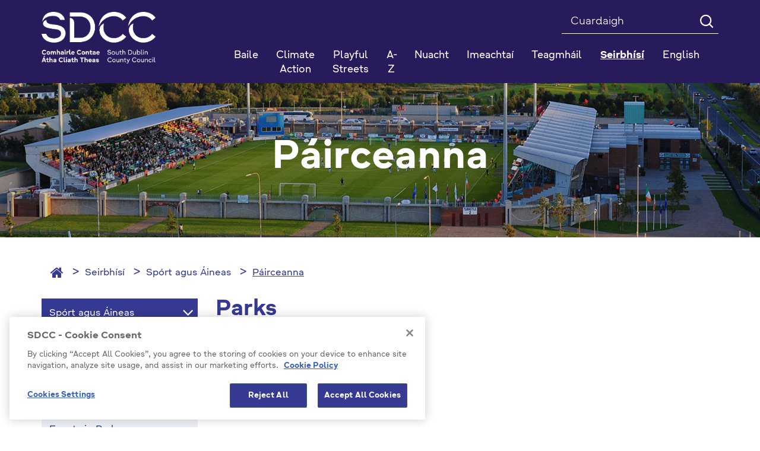

--- FILE ---
content_type: text/html; charset=utf-8
request_url: https://sdcc.ie/ga/seirbhisi/sport-agus-aineas/pairceanna/parks.html
body_size: 130099
content:



<!DOCTYPE html >
<!--[if lt IE 7 ]> <html lang="en" class="no-js ie6"> <![endif]-->
<!--[if IE 7 ]> <html lang="en" class="no-js ie7"> <![endif]-->
<!--[if IE 8 ]> <html lang="en" class="no-js ie8"> <![endif]-->
<!--[if IE 9 ]> <html lang="en" class="no-js ie9"> <![endif]-->
<!--[if (gt IE 9)|!(IE)]><!-->
<html lang="en" class="no-js">
<!--<![endif]-->

<head id="ctl00_ctl00_Head1"><title>
	Parks - SDCC
</title>

<meta charset="utf-8">
<meta http-equiv="X-UA-Compatible" content="IE=edge">



<meta name="viewport" content="width=device-width, initial-scale=1">

 



<link rel="icon" type="image/png" href="/Favicon/favicon-96x96.png" sizes="96x96" />
<link rel="icon" type="image/svg+xml" href="/Favicon/favicon.svg" />
<link rel="shortcut icon" href="/Favicon/favicon.ico" />
<link rel="apple-touch-icon" sizes="180x180" href="/Favicon/apple-touch-icon.png" />
<meta name="apple-mobile-web-app-title" content="SDCC" />
<link rel="manifest" href="/favicon/manifest.json">

<meta itemprop="name" content="Parks">
<meta itemprop="description" content="">
<meta name="twitter:card" content="summary">
<meta name="twitter:site" content="SDCC">
<meta name="twitter:title" content="Parks">
<meta name="twitter:description" content="">
<meta name="twitter:creator" content="pTools Software">
<meta name="twitter:url" content="https:/sdcc.ie/ga/seirbhisi/sport-agus-aineas/pairceanna/parks.html">
<meta property="og:title" content="Parks">
<meta property="og:url" content="https:/sdcc.ie/ga/seirbhisi/sport-agus-aineas/pairceanna/parks.html">
<meta property="og:description" content="">
<meta property="og:site_name" content="SDCC"><link rel="canonical" href="https://www.sdcc.ie/ga/seirbhisi/sport-agus-aineas/pairceanna/parks.html">
<link href="/includes/css/fonts/google-fonts.css" rel="stylesheet" />



<link rel="stylesheet" type="text/css" media="print" href="/includes/css/print.css" />

<!-- Bootstrap -->
<link href="/includes/bootstrap/css/bootstrap.min.css" rel="stylesheet" />
<link href="/includes/bootstrap/css/bootstrap-theme.min.css" rel="stylesheet" />





<link href="/includes/css/core.min.css?v=19" rel="stylesheet" />
 
    
    
    



<script src="https://cdn.cookielaw.org/consent/ec5aae5c-e0da-4d41-85f8-5aab36f15278/OtAutoBlock.js" type="text/javascript"></script>
<script src="https://cdn.cookielaw.org/scripttemplates/otSDKStub.js" type="text/javascript" charset="UTF-8" data-domain-script="ec5aae5c-e0da-4d41-85f8-5aab36f15278"></script>
<script src="https://cdn.cookielaw.org/scripttemplates/6.5.0/otBannerSdk.js" type="text/javascript"></script>
<script type="text/javascript">

    // function to pull cookie value
    function getCookie(name) {
        var value = "; " + document.cookie;
        var parts = value.split("; " + name + "=");
        if (parts.length == 2) return parts.pop().split(";").shift();
    }

    function OptanonWrapper() {
        console.log("OptanonWrapper called");
        $(".ot-host-box").append("<span class='sr-only bg-light text-dark'>Cookie</span>");
        $(".ot-floating-button__open").append("<span class='sr-only bg-light text-dark'>Open cookie</span>");
        $(".ot-floating-button__close").append("<span class='sr-only bg-light text-dark'>Close cookie</span>");
        $("#ot-sdk-btn-floating svg, #ot-sdk-btn-floating polygon").removeAttr("id");

        var OABCcookieName = "OptanonAlertBoxClosed";
        var bannerAcceptBtn = document.getElementById("onetrust-accept-btn-handler");
        var pcAllowAllBtn = document.getElementById("accept-recommended-btn-handler");
        var pcSaveBtn = document.getElementsByClassName("save-preference-btn-handler onetrust-close-btn-handler")[0];
        var OABCcookie = getCookie(OABCcookieName);

        // IF logic needed here because ot-banner-sdk DIV is not injected on page loads if banner is not exposed

        if (!OABCcookie && bannerAcceptBtn) {
            bannerAcceptBtn.addEventListener('click', function () {
                console.log("Allowed all via Banner");
                location.reload();
            });
        }
        if (pcAllowAllBtn)
            pcAllowAllBtn.addEventListener('click', function () {
                console.log("Allowed all via Preference Center");
                location.reload();
            });

        if (pcSaveBtn != null) {
            pcSaveBtn.addEventListener('click', function () {
                console.log("Set custom settings via Preference Center");
                location.reload();
            });
        }
    }

</script>



<script>
    var _gaq = _gaq || [];
    _gaq.push(['_setAccount', 'UA-28586185-1']);
    _gaq.push(['_trackPageview']);

    (function () {
        var ga = document.createElement('script'); ga.type = 'text/javascript'; ga.async = true;
        ga.src = ('https:' == document.location.protocol ? 'https://ssl' :
            'http://www') + '.google-analytics.com/ga.js';
        var s = document.getElementsByTagName('script')[0];
        s.parentNode.insertBefore(ga, s);
    })();
</script>

	<!-- Matomo Tag Manager -->

		<script> 
            function getLatestGroups() {
                var cookie = document.cookie;
                var result = "";
                if (cookie != null && cookie != '') {
                    var start = cookie.indexOf("&groups=") + 8;
                    if (start != null) {
                        var shortenedString = cookie.substring(start, cookie.length);
                        var end = shortenedString.indexOf("&");
                        if (end < 0) {
                            end = shortenedString.length;
                        }
                        if (end != null) {
                            result = shortenedString.substring(0, end);
                        }
                    }
                }
                return result;
            }
            function deletePKCookies() {
                var cookies = document.cookie.split(";");
                for (var i = 0; i < cookies.length; i++) {
                    if (cookies[i].includes("_pk_")) {
                        var cookie = cookies[i];
                        var eqPos = cookie.indexOf("=");
                        var name = eqPos > -1 ? cookie.substr(0, eqPos) : cookie;
                        //document.cookie = name + "=;expires=Thu, 01 Jan 1970 00:00:00 GMT";
                        setCookie(name, '', 0)
                    }
                }
            }
            function setCookie(cname, cvalue, exMins) {
                var d = new Date();
                d.setTime(d.getTime() + (exMins * 60 * 1000));
                var expires = "expires=" + d.toUTCString();
                document.cookie = cname + "=" + cvalue + ";" + expires + ";path=/";
            }


            if (getLatestGroups().includes("C0001%3A1%2CC0002%3A1%2CC0003%3A1%2CC0004%3A1")) {
                var _mtm = window._mtm = window._mtm || [];
                _mtm.push({ 'mtm.startTime': (new Date().getTime()), 'event': 'mtm.Start' });
                var d = document, g = d.createElement('script'), s = d.getElementsByTagName('script')[0];
                g.async = true; g.src = 'https://cdn.matomo.cloud/sdcc.matomo.cloud/container_5a51DaAD.js'; s.parentNode.insertBefore(g, s);
            }
            else {
                deletePKCookies();
            }
        </script> 
	<!-- End Matomo Tag Manager --></head>
<body id="b" data-ni="43318" data-nt="2" data-site-name="SDCC">
    <div id="wrapper">
        










<header class="global-header" aria-label="Header" role="banner">
    <div class="header">
        <div class="container">
            <div class="row">
                <div class="col-sm-3 column eq-0">
                    <div class="site-logo">
                        <a id="ctl00_ctl00_HeaderPanel_site_logo" href="/ga/" target="_top"><img src="/en/files/images/sdcc-logo-2025.png" alt="SDCC Logo 2025" /></a>
                    </div>
                </div>

                <div class="col-sm-9 column eq-1">
                    <div class="clearfix">

                        <form class="global-search" autocomplete="off" role="search" action="/ga/Cuardaigh" method="get">
                            <label class="sr-only" for="mainSearch">Search</label>
                            <input name="q" title="Search" id="mainSearch" class="form-control" type="search" placeholder="Cuardaigh ">
                            <button type="submit" class="btn"><i class="icon-search" aria-hidden="true"></i><span class="text-hide">Search</span></button>
                        </form>
                        
                        
                    </div>
                    <nav id="mainNav" class="navbar yamm navbar-collapse collapse" role="navigation" aria-label="Main navigation">

                        <ul class="nav nav-justified level-1">
                            <li class="sidr-class-dropdown"><a href="/ga/">Baile</a></li><li class="&#xA;            dropdown yamm-fw"><a href="/ga/climate-action1/">Climate Action</a></li> <li class="&#xA;            dropdown yamm-fw"><a href="/ga/playful-streets/">Playful Streets</a></li> <li class="&#xA;            dropdown yamm-fw"><a href="/ga/atoz/">A-Z</a></li> <li class="&#xA;            dropdown yamm-fw has-subs"><a href="/ga/nuacht/" class=" disabled" data-toggle="dropdown" role="button" aria-haspopup="true" aria-expanded="false">Nuacht</a><ul class="dropdown-menu level-2"><li><div class="yamm-content"><div class="row"><div class="col-sm-4 col eq-0"><div class="&#xA;                            inner&#xA;                            "><a href="/ga/nuacht/competitions/" class="title">Competitions</a></div></div></div></div></li></ul></li> <li class="&#xA;            dropdown yamm-fw has-subs"><a href="/ga/imeachtai/" class=" disabled" data-toggle="dropdown" role="button" aria-haspopup="true" aria-expanded="false">Imeachtaí</a><ul class="dropdown-menu level-2"><li><div class="yamm-content"><div class="row"><div class="col-sm-4 col eq-0"><div class="&#xA;                            inner&#xA;                            "><a href="/ga/imeachtai/popular-events/" class="title">Popular Events</a></div></div><div class="col-sm-4 col eq-1"><div class="&#xA;                            inner&#xA;                            "><a href="/ga/imeachtai/2019/" class="title">2019</a></div></div><div class="col-sm-4 col eq-2"><div class="&#xA;                            inner&#xA;                             has-subs"><a href="/ga/imeachtai/library-events/" class="title">Library Events</a><ul class="level-3"><li><a href="/ga/imeachtai/library-events/popular-library-events/">Popular Library Events</a></li> <li><a href="/ga/imeachtai/library-events/2019/">2019</a></li> <li><a href="/ga/imeachtai/library-events/county-library/">County Library</a></li> <li><a href="/ga/imeachtai/library-events/ballyroan/">Ballyroan</a></li> <li><a href="/ga/imeachtai/library-events/clondalkin/">Clondalkin</a></li> <li><a href="/ga/imeachtai/library-events/lucan/">Lucan</a></li> <li><a href="/ga/imeachtai/library-events/mobiles/">Mobiles</a></li> <li><a href="/ga/imeachtai/library-events/mobile-libraries/">Mobile-Libraries</a></li> <li><a href="/ga/imeachtai/library-events/palmerstown/">Palmerstown</a></li> <li><a href="/ga/imeachtai/library-events/files/">Files</a></li> <li><a href="/ga/imeachtai/library-events/north-clondalkin/">North Clondalkin </a></li> <li><a href="/ga/imeachtai/library-events/castletymon/">Castletymon</a></li> </ul></div></div></div></div></li></ul></li> <li class="&#xA;            dropdown yamm-fw"><a href="http://www.sdublincoco.ie/index.aspx?pageid=1279">Teagmháil</a></li> <li class="&#xA;            dropdown yamm-fw active has-subs"><a href="/ga/seirbhisi/" class=" disabled" data-toggle="dropdown" role="button" aria-haspopup="true" aria-expanded="false">Seirbhísí</a><ul class="dropdown-menu level-2"><li><div class="yamm-content"><div class="row"><div class="col-sm-4 col eq-0"><div class="&#xA;                            inner&#xA;                             has-subs"><a href="/ga/seirbhisi/ar-gcomhairle/" class="title">Ár gComhairle</a><ul class="level-3"><li><a href="/ga/seirbhisi/ar-gcomhairle/fogra-poibli/">Fógraí Poiblí</a></li> <li><a href="/ga/seirbhisi/ar-gcomhairle/live-events/">Live Events</a></li> <li><a href="/ga/seirbhisi/ar-gcomhairle/jam-card/">JAM Card </a></li> <li><a href="/ga/seirbhisi/ar-gcomhairle/comhairleoiri/">Comhairleoirí</a></li> <li class="has-subs"><a href="/ga/seirbhisi/ar-gcomhairle/cruinnithe-chomhairle/">Cruinnithe Chomhairle</a><ul class="$level"><li><a href="/ga/seirbhisi/ar-gcomhairle/cruinnithe-chomhairle/tairseach-comhairlichin/"> Tairseach Comhairliúcháin</a></li> <li><a href="/ga/seirbhisi/ar-gcomhairle/cruinnithe-chomhairle/coisti-limisteir-aitiuil/">Coistí Limistéir Áitiúil</a></li> <li><a href="/ga/seirbhisi/ar-gcomhairle/cruinnithe-chomhairle/coisti-polasai-straiteiseacha/">Coistí Polasaí Straitéiseacha</a></li> <li class="has-subs"><a href="/ga/seirbhisi/ar-gcomhairle/cruinnithe-chomhairle/clar-s142/">Clár S142</a><ul class="$level"><li><a href="/ga/seirbhisi/ar-gcomhairle/cruinnithe-chomhairle/clar-s142/2021-attendance-and-expenses/">2021 Attendance and Expenses</a></li> <li><a href="/ga/seirbhisi/ar-gcomhairle/cruinnithe-chomhairle/clar-s142/s142-register-2020/">S142 Register 2020</a></li> <li><a href="/ga/seirbhisi/ar-gcomhairle/cruinnithe-chomhairle/clar-s142/s142-register-2019/">S142 Register 2019</a></li> <li><a href="/ga/seirbhisi/ar-gcomhairle/cruinnithe-chomhairle/clar-s142/s142-register-2014-2018/">S142 Register 2014 - 2018</a></li> <li><a href="/ga/seirbhisi/ar-gcomhairle/cruinnithe-chomhairle/clar-s142/s142-register-2022/">S142 Register 2022</a></li> <li><a href="/ga/seirbhisi/ar-gcomhairle/cruinnithe-chomhairle/clar-s142/s142-2023-register/">S142  2023 Register</a></li> <li><a href="/ga/seirbhisi/ar-gcomhairle/cruinnithe-chomhairle/clar-s142/s124-register-2024/">S124  Register 2024</a></li> <li><a href="/ga/seirbhisi/ar-gcomhairle/cruinnithe-chomhairle/clar-s142/s142-register-2025/">S142 Register 2025</a></li> </ul></li> </ul></li> <li class="has-subs"><a href="/ga/seirbhisi/ar-gcomhairle/maidir-linne/">Maidir Linne</a><ul class="$level"><li><a href="/ga/seirbhisi/ar-gcomhairle/maidir-linne/r-larscileanna/"> Ár Léarscáileanna</a></li> <li class="has-subs"><a href="/ga/seirbhisi/ar-gcomhairle/maidir-linne/rialil-brstocaireachta/"> Rialáil Brústocaireachta</a><ul class="$level"><li><a href="/ga/seirbhisi/ar-gcomhairle/maidir-linne/rialil-brstocaireachta/protected-disclosures/">Protected Disclosures</a></li> <li class="has-subs"><a href="/ga/seirbhisi/ar-gcomhairle/maidir-linne/rialil-brstocaireachta/donation-statements/">Donation Statements</a><ul class="$level"><li class="has-subs"><a href="/ga/seirbhisi/ar-gcomhairle/maidir-linne/rialil-brstocaireachta/donation-statements/donation-statements-2023/">Donation Statements 2023</a><ul class="$level"><li><a href="/ga/seirbhisi/ar-gcomhairle/maidir-linne/rialil-brstocaireachta/donation-statements/donation-statements-2023/donation-statements-2023/">Donation Statements 2023</a></li> <li><a href="/ga/seirbhisi/ar-gcomhairle/maidir-linne/rialil-brstocaireachta/donation-statements/donation-statements-2023/donation-statements-2022/">Donation Statements 2022</a></li> </ul></li> <li><a href="/ga/seirbhisi/ar-gcomhairle/maidir-linne/rialil-brstocaireachta/donation-statements/donation-statements-2022/">Donation Statements 2022</a></li> <li><a href="/ga/seirbhisi/ar-gcomhairle/maidir-linne/rialil-brstocaireachta/donation-statements/2024-local-election-donation-and-expenses-statements/">2024 Local Election Donation and Expenses Statements</a></li> </ul></li> <li class="has-subs"><a href="/ga/seirbhisi/ar-gcomhairle/maidir-linne/rialil-brstocaireachta/s141-register/">S141 Register</a><ul class="$level"><li><a href="/ga/seirbhisi/ar-gcomhairle/maidir-linne/rialil-brstocaireachta/s141-register/s142-register-2023/">S142 Register 2023</a></li> <li><a href="/ga/seirbhisi/ar-gcomhairle/maidir-linne/rialil-brstocaireachta/s141-register/s141-2023/">S141 2023</a></li> <li><a href="/ga/seirbhisi/ar-gcomhairle/maidir-linne/rialil-brstocaireachta/s141-register/s141-2021/">S141 2021</a></li> <li><a href="/ga/seirbhisi/ar-gcomhairle/maidir-linne/rialil-brstocaireachta/s141-register/s141-register-2022/">S141 Register 2022</a></li> <li><a href="/ga/seirbhisi/ar-gcomhairle/maidir-linne/rialil-brstocaireachta/s141-register/s141-2024/">S141 2024</a></li> <li><a href="/ga/seirbhisi/ar-gcomhairle/maidir-linne/rialil-brstocaireachta/s141-register/s141-2025/">S141 2025</a></li> </ul></li> <li><a href="/ga/seirbhisi/ar-gcomhairle/maidir-linne/rialil-brstocaireachta/councillors/">Councillors</a></li> <li><a href="/ga/seirbhisi/ar-gcomhairle/maidir-linne/rialil-brstocaireachta/management-team-and-senior-staff-structure/">Management Team and Senior Staff Structure </a></li> <li><a href="/ga/seirbhisi/ar-gcomhairle/maidir-linne/rialil-brstocaireachta/designated-public-officials/">Designated Public Officials</a></li> <li><a href="/ga/seirbhisi/ar-gcomhairle/maidir-linne/rialil-brstocaireachta/policies-and-plans/">Policies and Plans</a></li> <li><a href="/ga/seirbhisi/ar-gcomhairle/maidir-linne/rialil-brstocaireachta/codes-of-conduct/">Codes of Conduct</a></li> <li><a href="/ga/seirbhisi/ar-gcomhairle/maidir-linne/rialil-brstocaireachta/transparency-code/">Transparency Code</a></li> <li><a href="/ga/seirbhisi/ar-gcomhairle/maidir-linne/rialil-brstocaireachta/lobbying/">Lobbying</a></li> </ul></li> <li><a href="/ga/seirbhisi/ar-gcomhairle/maidir-linne/cumarsid-agus-preas/">Cumarsáid agus Preas</a></li> <li><a href="/ga/seirbhisi/ar-gcomhairle/maidir-linne/chief-executive-s-reports/">Chief Executive's Reports</a></li> <li><a href="/ga/seirbhisi/ar-gcomhairle/maidir-linne/citizen's panel/">Citizen's Panel</a></li> <li><a href="/ga/seirbhisi/ar-gcomhairle/maidir-linne/test-dissability-access-page/">Test Dissability Access Page </a></li> <li><a href="/ga/seirbhisi/ar-gcomhairle/maidir-linne/oifigigh-phoibli-shainithe/">Oifigigh Phoiblí Shainithe</a></li> <li><a href="/ga/seirbhisi/ar-gcomhairle/maidir-linne/foireann-bainistochta/">Foireann Bainistíochta</a></li> <li class="has-subs"><a href="/ga/seirbhisi/ar-gcomhairle/maidir-linne/gairmeacha/">Gairmeacha</a><ul class="$level"><li><a href="/ga/seirbhisi/ar-gcomhairle/maidir-linne/gairmeacha/polasa-agus-cleachtas-acmhainn-daonna/"> Polasaí agus Cleachtas Acmhainní Daonna</a></li> <li><a href="/ga/seirbhisi/ar-gcomhairle/maidir-linne/gairmeacha/leideanna-agus-leideanna-agallaimh/"> Leideanna agus Leideanna Agallaimh</a></li> <li><a href="/ga/seirbhisi/ar-gcomhairle/maidir-linne/gairmeacha/online-interviews/">Online Interviews</a></li> <li><a href="/ga/seirbhisi/ar-gcomhairle/maidir-linne/gairmeacha/poist-fhgartha/">Poist Fhógartha</a></li> </ul></li> <li class="has-subs"><a href="/ga/seirbhisi/ar-gcomhairle/maidir-linne/curam-custaimeiri/">Cúram Custaiméirí</a><ul class="$level"><li><a href="/ga/seirbhisi/ar-gcomhairle/maidir-linne/curam-custaimeiri/jam-card-friendly/">JAM Card Friendly</a></li> <li><a href="/ga/seirbhisi/ar-gcomhairle/maidir-linne/curam-custaimeiri/aiteanna-athraithe/">Áiteanna Athraithe</a></li> <li><a href="/ga/seirbhisi/ar-gcomhairle/maidir-linne/curam-custaimeiri/customer-service-action-plan/">Customer Service Action Plan</a></li> <li><a href="/ga/seirbhisi/ar-gcomhairle/maidir-linne/curam-custaimeiri/treoracha/">Treoracha</a></li> <li><a href="/ga/seirbhisi/ar-gcomhairle/maidir-linne/curam-custaimeiri/plean-gniomhaiochta-seirbhise-do-chustaimeiri/">Plean Gníomhaíochta Seirbhíse do Chustaiméirí</a></li> <li><a href="/ga/seirbhisi/ar-gcomhairle/maidir-linne/curam-custaimeiri/conas-fiosru-gearan-a-dheanamh/">Conas Fiosrú/ Gearán a Dhéanamh</a></li> </ul></li> </ul></li> <li class="has-subs"><a href="/ga/seirbhisi/ar-gcomhairle/toghchain-agus-votail/">Toghcháin agus Vótáil</a><ul class="$level"><li><a href="/ga/seirbhisi/ar-gcomhairle/toghchain-agus-votail/do-vtlaithe/">Do vótálaithe</a></li> <li><a href="/ga/seirbhisi/ar-gcomhairle/toghchain-agus-votail/d-iarrthir/">D'iarrthóirí</a></li> <li class="has-subs"><a href="/ga/seirbhisi/ar-gcomhairle/toghchain-agus-votail/local elections 2024 /">Local Elections 2024 </a><ul class="$level"><li><a href="/ga/seirbhisi/ar-gcomhairle/toghchain-agus-votail/local elections 2024 /election-results/">Election Results</a></li> <li><a href="/ga/seirbhisi/ar-gcomhairle/toghchain-agus-votail/local elections 2024 /local-elections-2024/">Local Elections 2024</a></li> </ul></li> <li><a href="/ga/seirbhisi/ar-gcomhairle/toghchain-agus-votail/polling-stations/">Polling Stations </a></li> <li><a href="/ga/seirbhisi/ar-gcomhairle/toghchain-agus-votail/votalai-poist-agus-speisialta/">Vótálaí poist agus speisialta</a></li> <li><a href="/ga/seirbhisi/ar-gcomhairle/toghchain-agus-votail/toghchin-itila/">Toghcháin Áitiúla</a></li> <li><a href="/ga/seirbhisi/ar-gcomhairle/toghchain-agus-votail/sceim-votala/">Scéim Vótála</a></li> </ul></li> <li><a href="/ga/seirbhisi/ar-gcomhairle/deontais-ardoideachais/">Deontais Ardoideachais</a></li> <li class="has-subs"><a href="/ga/seirbhisi/ar-gcomhairle/polasaithe-agus-pleananna/">Polasaithe agus Pleananna</a><ul class="$level"><li><a href="/ga/seirbhisi/ar-gcomhairle/polasaithe-agus-pleananna/plean-forbartha-leabharlainne/">Plean Forbartha Leabharlainne</a></li> <li><a href="/ga/seirbhisi/ar-gcomhairle/polasaithe-agus-pleananna/cosaint-leana/"> Cosaint Leanaí</a></li> <li><a href="/ga/seirbhisi/ar-gcomhairle/polasaithe-agus-pleananna/digital-strategy/">Digital Strategy</a></li> <li><a href="/ga/seirbhisi/ar-gcomhairle/polasaithe-agus-pleananna/litter-management-plan/">Litter Management Plan</a></li> <li><a href="/ga/seirbhisi/ar-gcomhairle/polasaithe-agus-pleananna/public-sector-equality-and-human-rights-duty/">Public Sector Equality and Human Rights Duty</a></li> <li><a href="/ga/seirbhisi/ar-gcomhairle/polasaithe-agus-pleananna/county-development-plan/">County Development Plan </a></li> <li><a href="/ga/seirbhisi/ar-gcomhairle/polasaithe-agus-pleananna/audit-committee-reports/">Audit Committee Reports</a></li> <li><a href="/ga/seirbhisi/ar-gcomhairle/polasaithe-agus-pleananna/national-oversight-and-audit-committee/">National Oversight and Audit Committee</a></li> <li><a href="/ga/seirbhisi/ar-gcomhairle/polasaithe-agus-pleananna/gender-pay-gap-report-2022/">Gender Pay Gap Report 2022</a></li> <li><a href="/ga/seirbhisi/ar-gcomhairle/polasaithe-agus-pleananna/climate-action-plan/">Climate Action Plan</a></li> <li><a href="/ga/seirbhisi/ar-gcomhairle/polasaithe-agus-pleananna/plean-corparaideacha/">Plean Corparáideacha</a></li> <li class="has-subs"><a href="/ga/seirbhisi/ar-gcomhairle/polasaithe-agus-pleananna/an-tacht-um-nochtadh-cosanta/"> An tAcht um Nochtadh Cosanta</a><ul class="$level"><li><a href="/ga/seirbhisi/ar-gcomhairle/polasaithe-agus-pleananna/an-tacht-um-nochtadh-cosanta/protected-disclosures-annual-report-2014/">Protected Disclosures Annual Report 2014</a></li> </ul></li> <li class="has-subs"><a href="/ga/seirbhisi/ar-gcomhairle/polasaithe-agus-pleananna/buiseid-agus-caiteachais/">Buiséid agus Caiteachais</a><ul class="$level"><li><a href="/ga/seirbhisi/ar-gcomhairle/polasaithe-agus-pleananna/buiseid-agus-caiteachais/buisead-bliantuil/">Buiséad Bliantúil</a></li> <li><a href="/ga/seirbhisi/ar-gcomhairle/polasaithe-agus-pleananna/buiseid-agus-caiteachais/raitis-airgeadais/">Ráitis Airgeadais</a></li> </ul></li> <li><a href="/ga/seirbhisi/ar-gcomhairle/polasaithe-agus-pleananna/tuarascalacha-bliantuil/">Tuarascálacha Bliantúil</a></li> <li class="has-subs"><a href="/ga/seirbhisi/ar-gcomhairle/polasaithe-agus-pleananna/plean-moreigeandala/">Plean Móréigeandála</a><ul class="$level"><li><a href="/ga/seirbhisi/ar-gcomhairle/polasaithe-agus-pleananna/plean-moreigeandala/emergency-contacts/">Emergency Contacts</a></li> </ul></li> <li class="has-subs"><a href="/ga/seirbhisi/ar-gcomhairle/polasaithe-agus-pleananna/idirchaidreamh-do-dhaoine-faoi-mhichumas/">Idirchaidreamh do dhaoine faoi mhíchumas</a><ul class="$level"><li class="has-subs"><a href="/ga/seirbhisi/ar-gcomhairle/polasaithe-agus-pleananna/idirchaidreamh-do-dhaoine-faoi-mhichumas/inclusion-in-sports/">Inclusion in Sports </a><ul class="$level"><li><a href="/ga/seirbhisi/ar-gcomhairle/polasaithe-agus-pleananna/idirchaidreamh-do-dhaoine-faoi-mhichumas/inclusion-in-sports/tallaght-stadium/">Tallaght Stadium </a></li> </ul></li> <li class="has-subs"><a href="/ga/seirbhisi/ar-gcomhairle/polasaithe-agus-pleananna/idirchaidreamh-do-dhaoine-faoi-mhichumas/michumais-idirchaidreamh-rochtain/">Míchumais Idirchaidreamh / Rochtain</a><ul class="$level"><li><a href="/ga/seirbhisi/ar-gcomhairle/polasaithe-agus-pleananna/idirchaidreamh-do-dhaoine-faoi-mhichumas/michumais-idirchaidreamh-rochtain/deacrachtai-inrochtaine-a-thuairisciu/">Deacrachtaí Inrochtaine a Thuairisciú</a></li> <li><a href="/ga/seirbhisi/ar-gcomhairle/polasaithe-agus-pleananna/idirchaidreamh-do-dhaoine-faoi-mhichumas/michumais-idirchaidreamh-rochtain/foireann-feidhmiuchain/">Foireann Feidhmiúcháin</a></li> </ul></li> <li><a href="/ga/seirbhisi/ar-gcomhairle/polasaithe-agus-pleananna/idirchaidreamh-do-dhaoine-faoi-mhichumas/straiteis-naisiunta-michumais/">Straitéis Náisiúnta Míchumais</a></li> <li class="has-subs"><a href="/ga/seirbhisi/ar-gcomhairle/polasaithe-agus-pleananna/idirchaidreamh-do-dhaoine-faoi-mhichumas/inrochtana-contae-atha-cliath-theas/">Inrochtana Contae Átha Cliath Theas</a><ul class="$level"><li><a href="/ga/seirbhisi/ar-gcomhairle/polasaithe-agus-pleananna/idirchaidreamh-do-dhaoine-faoi-mhichumas/inrochtana-contae-atha-cliath-theas/button-by-neatebox/">Button by Neatebox</a></li> <li><a href="/ga/seirbhisi/ar-gcomhairle/polasaithe-agus-pleananna/idirchaidreamh-do-dhaoine-faoi-mhichumas/inrochtana-contae-atha-cliath-theas/jam-cards/">Jam Cards</a></li> <li><a href="/ga/seirbhisi/ar-gcomhairle/polasaithe-agus-pleananna/idirchaidreamh-do-dhaoine-faoi-mhichumas/inrochtana-contae-atha-cliath-theas/changing-places-toilets/">Changing Places Toilets</a></li> <li><a href="/ga/seirbhisi/ar-gcomhairle/polasaithe-agus-pleananna/idirchaidreamh-do-dhaoine-faoi-mhichumas/inrochtana-contae-atha-cliath-theas/accessible-playspaces/">Accessible Playspaces </a></li> <li><a href="/ga/seirbhisi/ar-gcomhairle/polasaithe-agus-pleananna/idirchaidreamh-do-dhaoine-faoi-mhichumas/inrochtana-contae-atha-cliath-theas/make-way-day/">Make Way Day </a></li> <li><a href="/ga/seirbhisi/ar-gcomhairle/polasaithe-agus-pleananna/idirchaidreamh-do-dhaoine-faoi-mhichumas/inrochtana-contae-atha-cliath-theas/national-accessibility-week/">National Accessibility Week </a></li> <li><a href="/ga/seirbhisi/ar-gcomhairle/polasaithe-agus-pleananna/idirchaidreamh-do-dhaoine-faoi-mhichumas/inrochtana-contae-atha-cliath-theas/age-friendly-housing/">Age Friendly Housing </a></li> <li><a href="/ga/seirbhisi/ar-gcomhairle/polasaithe-agus-pleananna/idirchaidreamh-do-dhaoine-faoi-mhichumas/inrochtana-contae-atha-cliath-theas/accessible-libraries/">Accessible Libraries </a></li> <li><a href="/ga/seirbhisi/ar-gcomhairle/polasaithe-agus-pleananna/idirchaidreamh-do-dhaoine-faoi-mhichumas/inrochtana-contae-atha-cliath-theas/foirgnimh-an-chomhairle/">Foirgnimh an Chomhairle</a></li> <li><a href="/ga/seirbhisi/ar-gcomhairle/polasaithe-agus-pleananna/idirchaidreamh-do-dhaoine-faoi-mhichumas/inrochtana-contae-atha-cliath-theas/pairceail-inrochtana/">Páirceáil Inrochtana</a></li> <li><a href="/ga/seirbhisi/ar-gcomhairle/polasaithe-agus-pleananna/idirchaidreamh-do-dhaoine-faoi-mhichumas/inrochtana-contae-atha-cliath-theas/inrochtaine-uilioch-le-jobot/">Inrochtaine Uilíoch le Jobot</a></li> <li><a href="/ga/seirbhisi/ar-gcomhairle/polasaithe-agus-pleananna/idirchaidreamh-do-dhaoine-faoi-mhichumas/inrochtana-contae-atha-cliath-theas/paineal-comhairleach-comhairliuchain/">Painéal Comhairleach / Comhairliúcháin</a></li> </ul></li> <li class="has-subs"><a href="/ga/seirbhisi/ar-gcomhairle/polasaithe-agus-pleananna/idirchaidreamh-do-dhaoine-faoi-mhichumas/rochtain-treoracha-videos/">Rochtain Treoracha Videos</a><ul class="$level"><li><a href="/ga/seirbhisi/ar-gcomhairle/polasaithe-agus-pleananna/idirchaidreamh-do-dhaoine-faoi-mhichumas/rochtain-treoracha-videos/halla-an-chontae/">Halla an Chontae</a></li> <li><a href="/ga/seirbhisi/ar-gcomhairle/polasaithe-agus-pleananna/idirchaidreamh-do-dhaoine-faoi-mhichumas/rochtain-treoracha-videos/oifigi-chluain-dolcain/">Oifigí Chluain Dolcáin</a></li> <li><a href="/ga/seirbhisi/ar-gcomhairle/polasaithe-agus-pleananna/idirchaidreamh-do-dhaoine-faoi-mhichumas/rochtain-treoracha-videos/leabharlanna-an-chontae/">Leabharlanna an Chontae</a></li> </ul></li> <li class="has-subs"><a href="/ga/seirbhisi/ar-gcomhairle/polasaithe-agus-pleananna/idirchaidreamh-do-dhaoine-faoi-mhichumas/rochtain-uilioch/">Rochtain uilíoch</a><ul class="$level"><li><a href="/ga/seirbhisi/ar-gcomhairle/polasaithe-agus-pleananna/idirchaidreamh-do-dhaoine-faoi-mhichumas/rochtain-uilioch/dearadh-uilioch/">Dearadh Uilíoch</a></li> <li><a href="/ga/seirbhisi/ar-gcomhairle/polasaithe-agus-pleananna/idirchaidreamh-do-dhaoine-faoi-mhichumas/rochtain-uilioch/pairt-m/">Páirt M</a></li> </ul></li> <li><a href="/ga/seirbhisi/ar-gcomhairle/polasaithe-agus-pleananna/idirchaidreamh-do-dhaoine-faoi-mhichumas/naisc-agus-acmhainni/">Naisc agus Acmhainní</a></li> </ul></li> <li><a href="/ga/seirbhisi/ar-gcomhairle/polasaithe-agus-pleananna/protacal-an-mheara/">Prótacal an Mhéara</a></li> <li><a href="/ga/seirbhisi/ar-gcomhairle/polasaithe-agus-pleananna/an-teanga-gaeilge/">An Teanga Gaeilge</a></li> <li class="has-subs"><a href="/ga/seirbhisi/ar-gcomhairle/polasaithe-agus-pleananna/seirbhisi-do-leanai/">Seirbhísí do Leanaí</a><ul class="$level"><li class="has-subs"><a href="/ga/seirbhisi/ar-gcomhairle/polasaithe-agus-pleananna/seirbhisi-do-leanai/csc-subgroups/">CSC Subgroups</a><ul class="$level"><li><a href="/ga/seirbhisi/ar-gcomhairle/polasaithe-agus-pleananna/seirbhisi-do-leanai/csc-subgroups/child-welfare/">Child Welfare</a></li> <li><a href="/ga/seirbhisi/ar-gcomhairle/polasaithe-agus-pleananna/seirbhisi-do-leanai/csc-subgroups/data-planning/">Data &amp; Planning</a></li> <li><a href="/ga/seirbhisi/ar-gcomhairle/polasaithe-agus-pleananna/seirbhisi-do-leanai/csc-subgroups/education/">Education</a></li> <li><a href="/ga/seirbhisi/ar-gcomhairle/polasaithe-agus-pleananna/seirbhisi-do-leanai/csc-subgroups/interagency/">Interagency</a></li> <li><a href="/ga/seirbhisi/ar-gcomhairle/polasaithe-agus-pleananna/seirbhisi-do-leanai/csc-subgroups/participation/">Participation</a></li> <li><a href="/ga/seirbhisi/ar-gcomhairle/polasaithe-agus-pleananna/seirbhisi-do-leanai/csc-subgroups/safe-secure/">Safe &amp; Secure</a></li> </ul></li> <li><a href="/ga/seirbhisi/ar-gcomhairle/polasaithe-agus-pleananna/seirbhisi-do-leanai/directory-of-services/">Directory of Services</a></li> <li><a href="/ga/seirbhisi/ar-gcomhairle/polasaithe-agus-pleananna/seirbhisi-do-leanai/members/">Members</a></li> <li><a href="/ga/seirbhisi/ar-gcomhairle/polasaithe-agus-pleananna/seirbhisi-do-leanai/publications/">Publications</a></li> <li><a href="/ga/seirbhisi/ar-gcomhairle/polasaithe-agus-pleananna/seirbhisi-do-leanai/south-dublin-census/">South Dublin Census</a></li> </ul></li> <li><a href="/ga/seirbhisi/ar-gcomhairle/polasaithe-agus-pleananna/plean-bliantil-seachadta-seirbhse/">Plean Bliantúil Seachadta Seirbhíse</a></li> </ul></li> <li class="has-subs"><a href="/ga/seirbhisi/ar-gcomhairle/teacht-ar-eolas/">Teacht ar Eolas</a><ul class="$level"><li><a href="/ga/seirbhisi/ar-gcomhairle/teacht-ar-eolas/declaration-of-ethics/">Declaration of Ethics</a></li> <li><a href="/ga/seirbhisi/ar-gcomhairle/teacht-ar-eolas/privacy-disclaimer-statement/">Privacy / Disclaimer Statement</a></li> <li><a href="/ga/seirbhisi/ar-gcomhairle/teacht-ar-eolas/saorail-faisneise/">Saoráil Faisnéise</a></li> <li><a href="/ga/seirbhisi/ar-gcomhairle/teacht-ar-eolas/sceim-foilseachain/">Scéim Foilseacháin</a></li> <li><a href="/ga/seirbhisi/ar-gcomhairle/teacht-ar-eolas/cosaint-sonrai/">Cosaint Sonraí</a></li> <li><a href="/ga/seirbhisi/ar-gcomhairle/teacht-ar-eolas/information-on-the-environment/">Information on the Environment</a></li> <li><a href="/ga/seirbhisi/ar-gcomhairle/teacht-ar-eolas/athusaid-sonrai-na-hearnala-poibli/">Athúsáid Sonraí na hEarnála Poiblí</a></li> </ul></li> </ul></div></div><div class="col-sm-4 col eq-1"><div class="&#xA;                            inner&#xA;                             has-subs"><a href="/ga/seirbhisi/gno/" class="title">Gnó</a><ul class="level-3"><li><a href="/ga/seirbhisi/gno/increased-cost-of-business-grant/">Increased Cost of Business Grant</a></li> <li><a href="/ga/seirbhisi/gno/power-up-grant/">Power Up Grant </a></li> <li class="has-subs"><a href="/ga/seirbhisi/gno/fiontraiochta/">Fiontraíochta</a><ul class="$level"><li><a href="/ga/seirbhisi/gno/fiontraiochta/straiteis-gheilleagrach/">Straitéis Gheilleagrach</a></li> <li class="has-subs"><a href="/ga/seirbhisi/gno/fiontraiochta/chaislean-na-grainsi/">Chaisleán na Gráinsí</a><ul class="$level"><li><a href="/ga/seirbhisi/gno/fiontraiochta/chaislean-na-grainsi/grange-castle-business-park-intro/">Grange Castle Business Park Intro</a></li> <li><a href="/ga/seirbhisi/gno/fiontraiochta/chaislean-na-grainsi/why-grange-castle/">Why Grange Castle</a></li> <li><a href="/ga/seirbhisi/gno/fiontraiochta/chaislean-na-grainsi/grange-castle-quality-of-life/">Grange Castle Quality of Life</a></li> </ul></li> <li class="has-subs"><a href="/ga/seirbhisi/gno/fiontraiochta/business-support/">Business Support</a><ul class="$level"><li><a href="/ga/seirbhisi/gno/fiontraiochta/business-support/restart-grant/">Restart Grant</a></li> <li><a href="/ga/seirbhisi/gno/fiontraiochta/business-support/small-business-assistance-scheme-for-covid/">Small Business Assistance Scheme For Covid</a></li> <li><a href="/ga/seirbhisi/gno/fiontraiochta/business-support/shop-front-grant/">Shop Front Grant</a></li> </ul></li> <li class="has-subs"><a href="/ga/seirbhisi/gno/fiontraiochta/local-enterprise-office/">Local Enterprise Office</a><ul class="$level"><li><a href="/ga/seirbhisi/gno/fiontraiochta/local-enterprise-office/training /">Training </a></li> <li><a href="/ga/seirbhisi/gno/fiontraiochta/local-enterprise-office/events/">Events</a></li> <li><a href="/ga/seirbhisi/gno/fiontraiochta/local-enterprise-office/food supports/">Food Supports</a></li> <li><a href="/ga/seirbhisi/gno/fiontraiochta/local-enterprise-office/mentoring/">Mentoring</a></li> <li><a href="/ga/seirbhisi/gno/fiontraiochta/local-enterprise-office/export development programme/">Export Development Programme</a></li> <li><a href="/ga/seirbhisi/gno/fiontraiochta/local-enterprise-office/secondary schools enterprise programme /">Secondary Schools Enterprise Programme </a></li> <li><a href="/ga/seirbhisi/gno/fiontraiochta/local-enterprise-office/financial supports/">Financial Supports</a></li> <li><a href="/ga/seirbhisi/gno/fiontraiochta/local-enterprise-office/local networks/">Local Networks</a></li> <li><a href="/ga/seirbhisi/gno/fiontraiochta/local-enterprise-office/enterprise development/">Enterprise Development</a></li> </ul></li> </ul></li> <li><a href="/ga/seirbhisi/gno/ratai/">Rátaí</a></li> <li><a href="/ga/seirbhisi/gno/tairiscinti/">Tairiscintí</a></li> <li><a href="/ga/seirbhisi/gno/iocaiochtai/">Íocaíochtaí</a></li> <li class="has-subs"><a href="/ga/seirbhisi/gno/solathar/">Soláthar</a><ul class="$level"><li><a href="/ga/seirbhisi/gno/solathar/public-spending-code-2022/">Public Spending Code 2022</a></li> <li><a href="/ga/seirbhisi/gno/solathar/public-spending-code-2023/">Public Spending Code 2023</a></li> <li><a href="/ga/seirbhisi/gno/solathar/public-spending-code-2024/">Public Spending Code 2024 </a></li> <li><a href="/ga/seirbhisi/gno/solathar/conartha-bronnta/"> Conarthaí Bronnta</a></li> <li><a href="/ga/seirbhisi/gno/solathar/public-spending-code-2021/">Public Spending Code 2021</a></li> <li><a href="/ga/seirbhisi/gno/solathar/public-spending-code-2020/">Public Spending Code 2020</a></li> <li><a href="/ga/seirbhisi/gno/solathar/public-spending-code-2019/">Public Spending Code 2019</a></li> <li><a href="/ga/seirbhisi/gno/solathar/public-spending-code-2018/">Public Spending Code 2018</a></li> <li><a href="/ga/seirbhisi/gno/solathar/public-spending-code-2017/">Public Spending Code 2017</a></li> <li><a href="/ga/seirbhisi/gno/solathar/public-spending-code-2016/">Public Spending Code 2016</a></li> <li><a href="/ga/seirbhisi/gno/solathar/public-spending-code-2015/">Public Spending Code 2015</a></li> <li><a href="/ga/seirbhisi/gno/solathar/public-spending-code-2014/">Public Spending Code 2014</a></li> </ul></li> <li><a href="/ga/seirbhisi/gno/corrthradail/">Corrthrádáil</a></li> <li class="has-subs"><a href="/ga/seirbhisi/gno/ceadanna-ceadunais/">Ceadanna &amp; Ceadúnais</a><ul class="$level"><li><a href="/ga/seirbhisi/gno/ceadanna-ceadunais/dramhail/">Dramhaíl</a></li> <li><a href="/ga/seirbhisi/gno/ceadanna-ceadunais/uisce/">Uisce</a></li> <li><a href="/ga/seirbhisi/gno/ceadanna-ceadunais/aer/">Aer</a></li> <li><a href="/ga/seirbhisi/gno/ceadanna-ceadunais/torann/">Torann</a></li> <li><a href="/ga/seirbhisi/gno/ceadanna-ceadunais/seirbhisi-treidliachta/">Seirbhísí Tréidliachta</a></li> <li><a href="/ga/seirbhisi/gno/ceadanna-ceadunais/tuaslagoiri/">Tuaslagóirí</a></li> </ul></li> </ul></div></div><div class="col-sm-4 col eq-2"><div class="&#xA;                            inner&#xA;                             has-subs"><a href="/ga/seirbhisi/comhshaol/" class="title">Comhshaol</a><ul class="level-3"><li class="has-subs"><a href="/ga/seirbhisi/comhshaol/athchursail-agus-dramhail/">Athchúrsáil agus Dramhaíl</a><ul class="$level"><li><a href="/ga/seirbhisi/comhshaol/athchursail-agus-dramhail/air-pollution-emission-licence/">Air Pollution Emission Licence</a></li> <li><a href="/ga/seirbhisi/comhshaol/athchursail-agus-dramhail/bainistiu-ar-dramhail-ti/">Bainistiú ar Dramhaíl Tí</a></li> <li class="has-subs"><a href="/ga/seirbhisi/comhshaol/athchursail-agus-dramhail/na-rialachain-dramhaiola/">Na Rialacháin Dramhaíola</a><ul class="$level"><li><a href="/ga/seirbhisi/comhshaol/athchursail-agus-dramhail/na-rialachain-dramhaiola/mercury-regulations/">Mercury Regulations </a></li> <li><a href="/ga/seirbhisi/comhshaol/athchursail-agus-dramhail/na-rialachain-dramhaiola/pacaistiu/">Pacáistiú</a></li> <li><a href="/ga/seirbhisi/comhshaol/athchursail-agus-dramhail/na-rialachain-dramhaiola/tobhach-mala-plaisteach/">Tobhach Mála Plaisteach</a></li> <li><a href="/ga/seirbhisi/comhshaol/athchursail-agus-dramhail/na-rialachain-dramhaiola/treallamh-weee/">Treallamh WEEE</a></li> <li><a href="/ga/seirbhisi/comhshaol/athchursail-agus-dramhail/na-rialachain-dramhaiola/ceallrai-agus-taisc-cheallrai/">Ceallraí agus Taisc-Cheallraí</a></li> <li><a href="/ga/seirbhisi/comhshaol/athchursail-agus-dramhail/na-rialachain-dramhaiola/feithicli-deireadh-saoil/">Feithiclí Deireadh Saoil</a></li> <li><a href="/ga/seirbhisi/comhshaol/athchursail-agus-dramhail/na-rialachain-dramhaiola/boinn-agus-boinn-dhramhail/">Boinn agus Boinn Dhramháil</a></li> <li><a href="/ga/seirbhisi/comhshaol/athchursail-agus-dramhail/na-rialachain-dramhaiola/cead-bailithe-dramhaiola/">Cead Bailithe Dramhaíola</a></li> <li><a href="/ga/seirbhisi/comhshaol/athchursail-agus-dramhail/na-rialachain-dramhaiola/illegal-waste-collectors/">Illegal Waste Collectors</a></li> <li><a href="/ga/seirbhisi/comhshaol/athchursail-agus-dramhail/na-rialachain-dramhaiola/unauthorised-burning-of-waste/">Unauthorised Burning of Waste</a></li> </ul></li> <li><a href="/ga/seirbhisi/comhshaol/athchursail-agus-dramhail/banc-%E2%80%98fag-anseo-/">Banc ‘fág anseo’</a></li> <li><a href="/ga/seirbhisi/comhshaol/athchursail-agus-dramhail/bainistiocht-bruscair/">Bainistíocht Bruscair</a></li> <li><a href="/ga/seirbhisi/comhshaol/athchursail-agus-dramhail/lionadh-talun-agus-ionad-athchursala/">Líonadh Talún agus Ionad Athchúrsála</a></li> <li><a href="/ga/seirbhisi/comhshaol/athchursail-agus-dramhail/plean-bainistithe-dramhaiola/">Plean Bainistithe Dramhaíola</a></li> <li><a href="/ga/seirbhisi/comhshaol/athchursail-agus-dramhail/feithicl-trigthe/"> Feithiclí Tréigthe</a></li> </ul></li> <li class="has-subs"><a href="/ga/seirbhisi/comhshaol/follaine-chomhshaoil/">Folláine Chomhshaoil</a><ul class="$level"><li><a href="/ga/seirbhisi/comhshaol/follaine-chomhshaoil/lead-pipe-grant/">Lead Pipe Grant</a></li> <li class="has-subs"><a href="/ga/seirbhisi/comhshaol/follaine-chomhshaoil/water-services/">Uisce</a><ul class="$level"><li><a href="/ga/seirbhisi/comhshaol/follaine-chomhshaoil/water-services/sustainable-drainage-systems/">Sustainable Drainage Systems</a></li> <li><a href="/ga/seirbhisi/comhshaol/follaine-chomhshaoil/water-services/sustainable-drainage-systems-suds/">Sustainable Drainage Systems (SuDS)</a></li> <li><a href="/ga/seirbhisi/comhshaol/follaine-chomhshaoil/water-services/uisce-oil/">Uisce Óil</a></li> <li><a href="/ga/seirbhisi/comhshaol/follaine-chomhshaoil/water-services/draenail/">Draenáil</a></li> <li><a href="/ga/seirbhisi/comhshaol/follaine-chomhshaoil/water-services/truailliu/">Truailliú</a></li> <li><a href="/ga/seirbhisi/comhshaol/follaine-chomhshaoil/water-services/umair-sheipteacha/">Umair Sheipteacha</a></li> <li><a href="/ga/seirbhisi/comhshaol/follaine-chomhshaoil/water-services/water-supply-faqs/">Water Supply FAQs</a></li> <li><a href="/ga/seirbhisi/comhshaol/follaine-chomhshaoil/water-services/tobair-priobhaideacha/">Tobair Príobháideacha</a></li> </ul></li> <li class="has-subs"><a href="/ga/seirbhisi/comhshaol/follaine-chomhshaoil/ainmhi-coimheasa/">Ainmhí Cóimheasa</a><ul class="$level"><li><a href="/ga/seirbhisi/comhshaol/follaine-chomhshaoil/ainmhi-coimheasa/environment-bye-laws/">Environment Bye-Laws</a></li> <li><a href="/ga/seirbhisi/comhshaol/follaine-chomhshaoil/ainmhi-coimheasa/xl-bullies/">XL Bullies</a></li> <li><a href="/ga/seirbhisi/comhshaol/follaine-chomhshaoil/ainmhi-coimheasa/ceadunais-madrai/">Ceadúnais Madraí</a></li> <li><a href="/ga/seirbhisi/comhshaol/follaine-chomhshaoil/ainmhi-coimheasa/madrai/">Madrai</a></li> <li><a href="/ga/seirbhisi/comhshaol/follaine-chomhshaoil/ainmhi-coimheasa/madrai-fain/">Madraí fáin</a></li> <li><a href="/ga/seirbhisi/comhshaol/follaine-chomhshaoil/ainmhi-coimheasa/madrai-geillte/">Madraí Géillte</a></li> <li class="has-subs"><a href="/ga/seirbhisi/comhshaol/follaine-chomhshaoil/ainmhi-coimheasa/capaill/">Capaill</a><ul class="$level"><li><a href="/ga/seirbhisi/comhshaol/follaine-chomhshaoil/ainmhi-coimheasa/capaill/capaill-urghabhadh/">Capaill Urghabhadh</a></li> </ul></li> </ul></li> <li class="has-subs"><a href="/ga/seirbhisi/comhshaol/follaine-chomhshaoil/torainn-agus-aer/">Torainn agus Aer</a><ul class="$level"><li><a href="/ga/seirbhisi/comhshaol/follaine-chomhshaoil/torainn-agus-aer/air-emissions-licences/">Air Emissions Licences</a></li> <li><a href="/ga/seirbhisi/comhshaol/follaine-chomhshaoil/torainn-agus-aer/air-quality-plan-for-no2/">Air Quality Plan for NO2</a></li> <li><a href="/ga/seirbhisi/comhshaol/follaine-chomhshaoil/torainn-agus-aer/solid-fuel/">Solid Fuel</a></li> </ul></li> <li><a href="/ga/seirbhisi/comhshaol/follaine-chomhshaoil/dramhail-ghuaiseach/">Dramhaíl Ghuaiseach</a></li> <li class="has-subs"><a href="/ga/seirbhisi/comhshaol/follaine-chomhshaoil/athr-aeride/"> Athrú Aeráide</a><ul class="$level"><li><a href="/ga/seirbhisi/comhshaol/follaine-chomhshaoil/athr-aeride/electric-vehicles/">Electric Vehicles</a></li> <li><a href="/ga/seirbhisi/comhshaol/follaine-chomhshaoil/athr-aeride/sustainable-energy-community/">Sustainable Energy Community</a></li> <li><a href="/ga/seirbhisi/comhshaol/follaine-chomhshaoil/athr-aeride/climate-change-documents/">Climate Change Documents</a></li> <li><a href="/ga/seirbhisi/comhshaol/follaine-chomhshaoil/athr-aeride/climate-change-newsletter/">Climate Change Newsletter</a></li> </ul></li> <li><a href="/ga/seirbhisi/comhshaol/follaine-chomhshaoil/substaint-contirteacha/">Substaintí Contúirteacha</a></li> </ul></li> <li><a href="/ga/seirbhisi/comhshaol/reiligi/">Reiligí</a></li> <li class="has-subs"><a href="/ga/seirbhisi/comhshaol/bainisti-crann/">Bainistiú Crann</a><ul class="$level"><li><a href="/ga/seirbhisi/comhshaol/bainisti-crann/tree-management-policy/">Tree Management Policy</a></li> <li><a href="/ga/seirbhisi/comhshaol/bainisti-crann/tree-maintenance-programme/">Tree Maintenance Programme</a></li> <li><a href="/ga/seirbhisi/comhshaol/bainisti-crann/tree-planting-programme/">Tree Planting Programme</a></li> </ul></li> <li><a href="/ga/seirbhisi/comhshaol/sceideal-cothabhla/">Sceideal Cothabhála</a></li> <li class="has-subs"><a href="/ga/seirbhisi/comhshaol/creidiint-sisialta/">Creidiúintí Sóisialta</a><ul class="$level"><li><a href="/ga/seirbhisi/comhshaol/creidiint-sisialta/silir-madra-glasa/"> Siúlóirí Madraí Glasa</a></li> <li><a href="/ga/seirbhisi/comhshaol/creidiint-sisialta/foirmeacha/">Foirmeacha</a></li> </ul></li> <li><a href="/ga/seirbhisi/comhshaol/scoileanna-glasa/">Scoileanna Glasa</a></li> <li><a href="/ga/seirbhisi/comhshaol/b-ridh-don-gheimhreadh/">Bí réidh don Gheimhreadh</a></li> <li><a href="/ga/seirbhisi/comhshaol/pollinators/">Pollinators</a></li> <li><a href="/ga/seirbhisi/comhshaol/be-summer-ready/">Be Summer Ready</a></li> <li class="has-subs"><a href="/ga/seirbhisi/comhshaol/climate-grant/">Climate Grant</a><ul class="$level"><li><a href="/ga/seirbhisi/comhshaol/climate-grant/anti-litter-anti-graffiti-grant-2022/">Anti-Litter &amp; Anti-Graffiti Grant 2022 </a></li> </ul></li> <li><a href="/ga/seirbhisi/comhshaol/anti-litter-anti-graffiti-grant-2022/">Anti-Litter &amp; Anti-Graffiti Grant 2022 </a></li> <li><a href="/ga/seirbhisi/comhshaol/anti-litter-anti-graffiti-grant-20221/">Anti-Litter &amp; Anti-Graffiti Grant 2022 </a></li> <li><a href="/ga/seirbhisi/comhshaol/noise/">Noise</a></li> <li><a href="/ga/seirbhisi/comhshaol/town-and-village-renewal-scheme/">Town and Village Renewal Scheme</a></li> </ul></div></div><div class="col-sm-4 col eq-3"><div class="&#xA;                            inner&#xA;                             has-subs"><a href="/ga/seirbhisi/test /" class="title">TEST </a><ul class="level-3"><li><a href="/ga/seirbhisi/test /cyber-security/">Cyber Security </a></li> <li><a href="/ga/seirbhisi/test /digital-transformation/">Digital Transformation</a></li> <li><a href="/ga/seirbhisi/test /public-wifi/">Public Wifi </a></li> </ul></div></div><div class="col-sm-4 col eq-4"><div class="&#xA;                            inner&#xA;                             has-subs"><a href="/ga/seirbhisi/tithiocht/" class="title">Tithíocht</a><ul class="level-3"><li><a href="/ga/seirbhisi/tithiocht/tuairiscigh-fadhb-tithochta/">Tuairiscigh Fadhb Tithíochta</a></li> <li><a href="/ga/seirbhisi/tithiocht/seirbhs-do-dhaoine-gan-ddean/">Seirbhísí do Dhaoine gan Dídean</a></li> <li><a href="/ga/seirbhisi/tithiocht/spriocanna-tithochta-sisialta/">Spriocanna Tithíochta Sóisialta</a></li> <li class="has-subs"><a href="/ga/seirbhisi/tithiocht/tithocht-a-sheachadadh/">Tithíocht a Sheachadadh</a><ul class="$level"><li><a href="/ga/seirbhisi/tithiocht/tithocht-a-sheachadadh/rebuilding-ireland/">Rebuilding Ireland</a></li> <li><a href="/ga/seirbhisi/tithiocht/tithocht-a-sheachadadh/finding-a-home/">Finding a Home</a></li> <li><a href="/ga/seirbhisi/tithiocht/tithocht-a-sheachadadh/expressions-of-interest-housing-provision/">Expressions of Interest - Housing Provision</a></li> <li><a href="/ga/seirbhisi/tithiocht/tithocht-a-sheachadadh/housing-news/">Housing News</a></li> <li><a href="/ga/seirbhisi/tithiocht/tithocht-a-sheachadadh/2019-housing-delivery/">2019 Housing Delivery</a></li> </ul></li> <li class="has-subs"><a href="/ga/seirbhisi/tithiocht/treoirlnte-do-listn-probhideach-ar-chos/">Treoirlínte do Lóistín Príobháideach ar Chíos</a><ul class="$level"><li><a href="/ga/seirbhisi/tithiocht/treoirlnte-do-listn-probhideach-ar-chos/test/">Test</a></li> <li><a href="/ga/seirbhisi/tithiocht/treoirlnte-do-listn-probhideach-ar-chos/636743351965179223/">Test</a></li> <li><a href="/ga/seirbhisi/tithiocht/treoirlnte-do-listn-probhideach-ar-chos/caighde%C3%A1in %C3%ADosta do ch%C3%B3ir%C3%ADocht phr%C3%ADobh%C3%A1ideach ar c%C3%ADos/">Caighdeáin Íosta do Chóiríocht Phríobháideach ar Cíos</a></li> <li><a href="/ga/seirbhisi/tithiocht/treoirlnte-do-listn-probhideach-ar-chos/fograi-toirmisc/">Fógraí Toirmisc</a></li> <li><a href="/ga/seirbhisi/tithiocht/treoirlnte-do-listn-probhideach-ar-chos/gearan-a-dheanamh-faoi-theaghaisi-priobhaideacha-ar-cios/">Gearán a Dhéanamh faoi Theaghaisí Príobháideacha ar Cíos</a></li> </ul></li> <li class="has-subs"><a href="/ga/seirbhisi/tithiocht/tithe-incheannaithe/">Tithe Incheannaithe</a><ul class="$level"><li><a href="/ga/seirbhisi/tithiocht/tithe-incheannaithe/kilcarbery-grange-scheme/">Kilcarbery Grange Scheme</a></li> <li><a href="/ga/seirbhisi/tithiocht/tithe-incheannaithe/when-and-how-to-apply/">When and How to Apply</a></li> <li><a href="/ga/seirbhisi/tithiocht/tithe-incheannaithe/who-is-eligible/">Who is Eligible</a></li> <li><a href="/ga/seirbhisi/tithiocht/tithe-incheannaithe/frequently-asked-questions/">Frequently Asked Questions</a></li> <li><a href="/ga/seirbhisi/tithiocht/tithe-incheannaithe/further information/">Further Information</a></li> <li><a href="/ga/seirbhisi/tithiocht/tithe-incheannaithe/scheme of priority/">Scheme Of Priority</a></li> <li class="has-subs"><a href="/ga/seirbhisi/tithiocht/tithe-incheannaithe/affordable-purchase-housing-at-kilcarbery-grange-phase-2-/">Affordable Purchase Housing at Kilcarbery Grange (Phase 2)</a><ul class="$level"><li><a href="/ga/seirbhisi/tithiocht/tithe-incheannaithe/affordable-purchase-housing-at-kilcarbery-grange-phase-2-/faq-s/">FAQ's</a></li> </ul></li> <li><a href="/ga/seirbhisi/tithiocht/tithe-incheannaithe/affordable-purchase-housing-at-parkleigh-seven-mills/">Affordable Purchase Housing at Parkleigh, Seven Mills </a></li> <li><a href="/ga/seirbhisi/tithiocht/tithe-incheannaithe/affordable-dwelling-purchase-arrangement/">Affordable Dwelling Purchase Arrangement </a></li> <li><a href="/ga/seirbhisi/tithiocht/tithe-incheannaithe/faqs-affordable-purchase-homes-at-parkleigh-seven-mills/">FAQs Affordable Purchase Homes at Parkleigh, Seven Mills</a></li> <li><a href="/ga/seirbhisi/tithiocht/tithe-incheannaithe/affordable-purchase-housing-at-kilcarbery-grange-phase-2a/">Affordable Purchase Housing at Kilcarbery Grange, Phase 2a </a></li> <li><a href="/ga/seirbhisi/tithiocht/tithe-incheannaithe/faqs-affordable-purchase-housing-at-kilcarbery-grange-phase-2a/">FAQs Affordable Purchase Housing at Kilcarbery Grange, Phase 2a </a></li> <li><a href="/ga/seirbhisi/tithiocht/tithe-incheannaithe/affordable-purchase-housing-at-foxwood-barn/">Affordable Purchase Housing at Foxwood Barn</a></li> <li><a href="/ga/seirbhisi/tithiocht/tithe-incheannaithe/canal-bank-clonburris/">Canal Bank - Clonburris</a></li> <li><a href="/ga/seirbhisi/tithiocht/tithe-incheannaithe/kilcarbery-grange-phase-5/">Kilcarbery Grange - Phase 5</a></li> <li><a href="/ga/seirbhisi/tithiocht/tithe-incheannaithe/swiftbanks-saggart/">Swiftbanks – Saggart  </a></li> </ul></li> <li class="has-subs"><a href="/ga/seirbhisi/tithiocht/housing-online/">Housing Online</a><ul class="$level"><li><a href="/ga/seirbhisi/tithiocht/housing-online/housing-online-terms-and-conditions/">Housing Online Terms and Conditions</a></li> </ul></li> <li><a href="/ga/seirbhisi/tithiocht/mortgage-to-rent/">Mortgage to Rent</a></li> <li class="has-subs"><a href="/ga/seirbhisi/tithiocht/vacant homes/">Vacant Homes</a><ul class="$level"><li><a href="/ga/seirbhisi/tithiocht/vacant homes/vacant-property-refurbishment-grant/">Vacant Property Refurbishment Grant</a></li> <li><a href="/ga/seirbhisi/tithiocht/vacant homes/repair-and-leasing-scheme/">Repair and Leasing Scheme</a></li> <li><a href="/ga/seirbhisi/tithiocht/vacant homes/buy-and-renew-scheme/">Buy and Renew Scheme</a></li> <li><a href="/ga/seirbhisi/tithiocht/vacant homes/local-authority-purchase-and-renovation-loan/">Local Authority Purchase and Renovation Loan</a></li> </ul></li> <li><a href="/ga/seirbhisi/tithiocht/housing-procurement/">Housing Procurement</a></li> <li><a href="/ga/seirbhisi/tithiocht/housing-acquisitions/">Housing Acquisitions </a></li> <li><a href="/ga/seirbhisi/tithiocht/calf-capital-advance-leasing-facility/">CALF - Capital Advance Leasing Facility</a></li> <li><a href="/ga/seirbhisi/tithiocht/cas-capital-assistance-scheme/">CAS - Capital Assistance Scheme</a></li> <li><a href="/ga/seirbhisi/tithiocht/room-for-a-student/">Room for a Student </a></li> <li class="has-subs"><a href="/ga/seirbhisi/tithiocht/teach-a-aimsiu/">Teach á Aimsiú</a><ul class="$level"><li><a href="/ga/seirbhisi/tithiocht/teach-a-aimsiu/social-housing-assessment-2018/">Social Housing Assessment 2018</a></li> <li><a href="/ga/seirbhisi/tithiocht/teach-a-aimsiu/tithiocht-le-haimsiu-ag-an-iarratasoir/">Tithíocht le hAimsiú ag an Iarratasóir</a></li> <li><a href="/ga/seirbhisi/tithiocht/teach-a-aimsiu/ceim-ligin-ar-rogha/">Céim Ligin ar Rogha</a></li> <li><a href="/ga/seirbhisi/tithiocht/teach-a-aimsiu/teach-sainoiriunaithe/">Teach Sainoiriúnaithe</a></li> <li><a href="/ga/seirbhisi/tithiocht/teach-a-aimsiu/scc-do-thionontai/">SCC do Thionóntaí</a></li> <li><a href="/ga/seirbhisi/tithiocht/teach-a-aimsiu/aistrithe/">Aistrithe</a></li> <li><a href="/ga/seirbhisi/tithiocht/teach-a-aimsiu/coiriocht-do-thaistealaithe/">Cóiríocht do Thaistealaithe</a></li> <li><a href="/ga/seirbhisi/tithiocht/teach-a-aimsiu/seirhbisi-do-dhaoine-gan-didean/">Seirhbísí do Dhaoine gan Dídean</a></li> <li><a href="/ga/seirbhisi/tithiocht/teach-a-aimsiu/iocaiocht-cunaimh-tithiochta/">Íocaíocht Cúnaimh Tithíochta</a></li> </ul></li> <li><a href="/ga/seirbhisi/tithiocht/deontais-ti/">Deontais Tí</a></li> <li class="has-subs"><a href="/ga/seirbhisi/tithiocht/do-chios-a-ioc/">Do Chíos á Íoc</a><ul class="$level"><li><a href="/ga/seirbhisi/tithiocht/do-chios-a-ioc/room-for-a-student/">Room for a Student </a></li> </ul></li> <li><a href="/ga/seirbhisi/tithiocht/cothabhail-agus-deisiuchain/">Cothabháil agus Deisiúcháin</a></li> <li class="has-subs"><a href="/ga/seirbhisi/tithiocht/ag-ceannach-do-thi/">Ag Ceannach do Thí</a><ul class="$level"><li><a href="/ga/seirbhisi/tithiocht/ag-ceannach-do-thi/local-authority-purchase-and-renovation-loan/">Local Authority Purchase and Renovation Loan </a></li> <li><a href="/ga/seirbhisi/tithiocht/ag-ceannach-do-thi/ag-deanamh-iarratas-ar-iasacht-on-chomhairle/">Ag déanamh iarratas ar Iasacht ón Chomhairle</a></li> <li><a href="/ga/seirbhisi/tithiocht/ag-ceannach-do-thi/deacracht-le-hiocaiochtai/">Deacracht le hÍocaíochtaí</a></li> <li><a href="/ga/seirbhisi/tithiocht/ag-ceannach-do-thi/buying-your-local-authority-rented-property/">Buying Your Local Authority Rented Property</a></li> <li><a href="/ga/seirbhisi/tithiocht/ag-ceannach-do-thi/section-90-consent-to-resale-transfer-of-ownership-or-re-mortgage/">Section 90 Consent to Resale, Transfer of Ownership or Re-mortgage</a></li> </ul></li> <li class="has-subs"><a href="/ga/seirbhisi/tithiocht/ag-ligean-d-aitribh/">Ag Ligean d’Áitribh</a><ul class="$level"><li><a href="/ga/seirbhisi/tithiocht/ag-ligean-d-aitribh/scc-do-thiarnai-talun/">SCC do Thiarnaí Talún</a></li> <li><a href="/ga/seirbhisi/tithiocht/ag-ligean-d-aitribh/leas-i-leith-tithiocht-shoisialta/">Léas i leith Tithíocht Shóisialta</a></li> <li><a href="/ga/seirbhisi/tithiocht/ag-ligean-d-aitribh/vacant-housing-repair-and-leasing-initiative/">Vacant Housing Repair and Leasing Initiative</a></li> </ul></li> <li><a href="/ga/seirbhisi/tithiocht/bainistiu-eastait/">Bainistiú Eastáit</a></li> <li><a href="/ga/seirbhisi/tithiocht/leas-tithiochta/">Leas Tithíochta</a></li> </ul></div></div><div class="col-sm-4 col eq-5"><div class="&#xA;                            inner&#xA;                             has-subs"><a href="/ga/seirbhisi/pleanail/" class="title">Pleanáil</a><ul class="level-3"><li><a href="/ga/seirbhisi/pleanail/athr-side/">Athrú Úsáide</a></li> <li><a href="/ga/seirbhisi/pleanail/domestic-extensions/">Domestic Extensions</a></li> <li><a href="/ga/seirbhisi/pleanail/covid-19 arrangements/">COVID-19 Arrangements</a></li> <li><a href="/ga/seirbhisi/pleanail/section-254-licences/">Section 254 Licences</a></li> <li><a href="/ga/seirbhisi/pleanail/city-edge/">City Edge</a></li> <li><a href="/ga/seirbhisi/pleanail/online-planning/">Online Planning </a></li> <li><a href="/ga/seirbhisi/pleanail/residential-zoned-land-tax/">Residential Zoned Land Tax</a></li> <li><a href="/ga/seirbhisi/pleanail/pre-planning-information/">Pre-Planning Information’ </a></li> <li class="has-subs"><a href="/ga/seirbhisi/pleanail/building-control/">Building Control </a><ul class="$level"><li class="has-subs"><a href="/ga/seirbhisi/pleanail/building-control/submissions-of-notice/">Submissions of Notice </a><ul class="$level"><li class="has-subs"><a href="/ga/seirbhisi/pleanail/building-control/submissions-of-notice/notices/">Notices </a><ul class="$level"><li><a href="/ga/seirbhisi/pleanail/building-control/submissions-of-notice/notices/commencement-notice-with-compliance-documentation/">Commencement Notice with Compliance Documentation</a></li> <li><a href="/ga/seirbhisi/pleanail/building-control/submissions-of-notice/notices/commencement-notice-without-compliance-documentation/">Commencement Notice without Compliance Documentation</a></li> <li><a href="/ga/seirbhisi/pleanail/building-control/submissions-of-notice/notices/commencement-notice-with-opt-out-declaration/">Commencement Notice with Opt Out Declaration</a></li> <li><a href="/ga/seirbhisi/pleanail/building-control/submissions-of-notice/notices/7-day-notice/">7-Day Notice</a></li> <li><a href="/ga/seirbhisi/pleanail/building-control/submissions-of-notice/notices/retrieval-of-fire-safety-certificates/">Retrieval of Fire Safety Certificates</a></li> <li><a href="/ga/seirbhisi/pleanail/building-control/submissions-of-notice/notices/retrieval-of-disability-access-certificates/">Retrieval of Disability Access Certificates </a></li> </ul></li> <li class="has-subs"><a href="/ga/seirbhisi/pleanail/building-control/submissions-of-notice/applications/">Applications</a><ul class="$level"><li><a href="/ga/seirbhisi/pleanail/building-control/submissions-of-notice/applications/fire-safety-certificate/">Fire Safety Certificate</a></li> <li><a href="/ga/seirbhisi/pleanail/building-control/submissions-of-notice/applications/revised-fire-safety-certificate/">Revised Fire Safety Certificate</a></li> <li><a href="/ga/seirbhisi/pleanail/building-control/submissions-of-notice/applications/regularisation-certificate/">Regularisation Certificate</a></li> <li><a href="/ga/seirbhisi/pleanail/building-control/submissions-of-notice/applications/disability-access-certificate/">Disability Access Certificate</a></li> <li><a href="/ga/seirbhisi/pleanail/building-control/submissions-of-notice/applications/revised-disability-access-certificate/">Revised Disability Access Certificate		</a></li> <li><a href="/ga/seirbhisi/pleanail/building-control/submissions-of-notice/applications/dispensation-relaxation-certificate/">Dispensation / Relaxation Certificate</a></li> </ul></li> </ul></li> <li class="has-subs"><a href="/ga/seirbhisi/pleanail/building-control/legislation/">Legislation </a><ul class="$level"><li><a href="/ga/seirbhisi/pleanail/building-control/legislation/the-building-control-act/">The Building Control Act</a></li> <li><a href="/ga/seirbhisi/pleanail/building-control/legislation/the-building-regulations/">The Building Regulations</a></li> <li><a href="/ga/seirbhisi/pleanail/building-control/legislation/the-building-control-regulations/">The Building Control Regulations</a></li> </ul></li> </ul></li> <li class="has-subs"><a href="/ga/seirbhisi/pleanail/iarratais-phleanala/">Iarratais Phleanála</a><ul class="$level"><li><a href="/ga/seirbhisi/pleanail/iarratais-phleanala/part-8-process/">Part 8 Process</a></li> <li><a href="/ga/seirbhisi/pleanail/iarratais-phleanala/large-scale-residential-developments/">Large Scale Residential Developments</a></li> <li><a href="/ga/seirbhisi/pleanail/iarratais-phleanala/flexibility-requests-with-regard-to-proposed-application-for-permission-or-approval/">Flexibility Requests with regard to Proposed Application for Permission or Approval</a></li> <li><a href="/ga/seirbhisi/pleanail/iarratais-phleanala/renewable-energy-directive-red-iii-/">Renewable Energy Directive (RED III)</a></li> <li><a href="/ga/seirbhisi/pleanail/iarratais-phleanala/ag-deanamh-iarratas-pleanala/">Ag Déanamh Iarratas Pleanála</a></li> <li class="has-subs"><a href="/ga/seirbhisi/pleanail/iarratais-phleanala/forbairt-dhiolmhaithe/">Forbairt Dhíolmhaithe</a><ul class="$level"><li><a href="/ga/seirbhisi/pleanail/iarratais-phleanala/forbairt-dhiolmhaithe/electric-vehicle-charging-points/">Electric Vehicle Charging Points </a></li> </ul></li> <li><a href="/ga/seirbhisi/pleanail/iarratais-phleanala/observations-submissions-objections/">Observations/Submissions/Objections</a></li> <li><a href="/ga/seirbhisi/pleanail/iarratais-phleanala/reamhchomhairliuchan/">Réamhchomhairliúchán</a></li> <li><a href="/ga/seirbhisi/pleanail/iarratais-phleanala/bailiochtu-aonlae/">Bailíochtú Aonlae</a></li> <li><a href="/ga/seirbhisi/pleanail/iarratais-phleanala/tailli-fograiocht/">Táillí &amp; Fógraíocht</a></li> <li><a href="/ga/seirbhisi/pleanail/iarratais-phleanala/iar-chinnti/">Iar-Chinntí</a></li> <li><a href="/ga/seirbhisi/pleanail/iarratais-phleanala/cuardaigh-feach-ar/">Cuardaigh &amp; Féach ar</a></li> <li class="has-subs"><a href="/ga/seirbhisi/pleanail/iarratais-phleanala/ranniocaiochtai-forbartha/">Ranníocaíochtaí Forbartha</a><ul class="$level"><li><a href="/ga/seirbhisi/pleanail/iarratais-phleanala/ranniocaiochtai-forbartha/dcs-2021-2025/">DCS 2021-2025</a></li> <li><a href="/ga/seirbhisi/pleanail/iarratais-phleanala/ranniocaiochtai-forbartha/temporary-waiver-scheme/"> Temporary Waiver Scheme</a></li> <li><a href="/ga/seirbhisi/pleanail/iarratais-phleanala/ranniocaiochtai-forbartha/dcs-2026-2028/">DCS 2026 - 2028</a></li> <li><a href="/ga/seirbhisi/pleanail/iarratais-phleanala/ranniocaiochtai-forbartha/rebate-scheme/">Rebate Scheme</a></li> <li><a href="/ga/seirbhisi/pleanail/iarratais-phleanala/ranniocaiochtai-forbartha/dcs-2016-2020/">2016-2020</a></li> <li><a href="/ga/seirbhisi/pleanail/iarratais-phleanala/ranniocaiochtai-forbartha/dcs-2010-2017/">2010-2017</a></li> <li><a href="/ga/seirbhisi/pleanail/iarratais-phleanala/ranniocaiochtai-forbartha/dcs-2013-2015/">2013-2015</a></li> <li><a href="/ga/seirbhisi/pleanail/iarratais-phleanala/ranniocaiochtai-forbartha/dcs-2004-2009/">2004-2009</a></li> <li><a href="/ga/seirbhisi/pleanail/iarratais-phleanala/ranniocaiochtai-forbartha/thionscadal-bhealach-chill-dara/">Thionscadal Bhealach Chill Dara</a></li> <li><a href="/ga/seirbhisi/pleanail/iarratais-phleanala/ranniocaiochtai-forbartha/mheitreo-thiar/">Mheitreo Thiar</a></li> </ul></li> <li><a href="/ga/seirbhisi/pleanail/iarratais-phleanala/raiteas-tionchair-timpeallachta/">Ráiteas Tionchair Timpeallachta</a></li> <li><a href="/ga/seirbhisi/pleanail/iarratais-phleanala/cursai-uisce-agus-draenala/">Cúrsaí Uisce agus Draenála</a></li> <li><a href="/ga/seirbhisi/pleanail/iarratais-phleanala/dioluine-i-leith-tithiocht-shoisialta/">Díolúine i leith Tithíocht Shóisialta</a></li> </ul></li> <li class="has-subs"><a href="/ga/seirbhisi/pleanail/tosu-agus-criochnu/">Tosú agus Críochnú</a><ul class="$level"><li class="has-subs"><a href="/ga/seirbhisi/pleanail/tosu-agus-criochnu/tosach-pleanala/">Tosach Pleanála</a><ul class="$level"><li><a href="/ga/seirbhisi/pleanail/tosu-agus-criochnu/tosach-pleanala/slandail/">Slándáil</a></li> <li><a href="/ga/seirbhisi/pleanail/tosu-agus-criochnu/tosach-pleanala/ag-ainmniu-agus-ag-uimhriu/">Ag Ainmniú agus ag Uimhriú</a></li> <li><a href="/ga/seirbhisi/pleanail/tosu-agus-criochnu/tosach-pleanala/cuideachta-bainistiochta/">Cuideachta Bainistíochta</a></li> </ul></li> <li class="has-subs"><a href="/ga/seirbhisi/pleanail/tosu-agus-criochnu/rialu-i-leith-tosach-foirgniochta/">Rialú i leith Tosach Foirgníochta</a><ul class="$level"><li><a href="/ga/seirbhisi/pleanail/tosu-agus-criochnu/rialu-i-leith-tosach-foirgniochta/teastas-rochtana/">Teastas Rochtana</a></li> <li><a href="/ga/seirbhisi/pleanail/tosu-agus-criochnu/rialu-i-leith-tosach-foirgniochta/sabhailteacht-doiteain/">Sábháilteacht Dóiteáin</a></li> <li><a href="/ga/seirbhisi/pleanail/tosu-agus-criochnu/rialu-i-leith-tosach-foirgniochta/fogra-7-la/">Fógra 7 lá</a></li> </ul></li> <li><a href="/ga/seirbhisi/pleanail/tosu-agus-criochnu/construction-products-regulation/">Construction Products Regulation</a></li> <li class="has-subs"><a href="/ga/seirbhisi/pleanail/tosu-agus-criochnu/criochnu/">Críochnú</a><ul class="$level"><li><a href="/ga/seirbhisi/pleanail/tosu-agus-criochnu/criochnu/an-proiseas-togail-i-seilbh/">An Próiseas Tógáil i Seilbh</a></li> <li><a href="/ga/seirbhisi/pleanail/tosu-agus-criochnu/criochnu/togail-i-seilbh-beartas-caighdeain/">Tógáil i Seilbh Beartas &amp; Caighdeáin</a></li> <li><a href="/ga/seirbhisi/pleanail/tosu-agus-criochnu/criochnu/eastait-neamhchriochnaithe/">Eastáit Neamhchríochnaithe</a></li> </ul></li> </ul></li> <li class="has-subs"><a href="/ga/seirbhisi/pleanail/cur-i-bhfeidhm/">Cur i bhfeidhm</a><ul class="$level"><li><a href="/ga/seirbhisi/pleanail/cur-i-bhfeidhm/short-term-letting/">Short Term Letting</a></li> </ul></li> <li class="has-subs"><a href="/ga/seirbhisi/pleanail/plean-forbartha/">Plean Forbartha</a><ul class="$level"><li class="has-subs"><a href="/ga/seirbhisi/pleanail/plean-forbartha/plan-2022-2028/">Plan 2022-2028</a><ul class="$level"><li><a href="/ga/seirbhisi/pleanail/plean-forbartha/plan-2022-2028/variation-1/">Variation 1 </a></li> <li><a href="/ga/seirbhisi/pleanail/plean-forbartha/plan-2022-2028/test/">Test</a></li> </ul></li> <li><a href="/ga/seirbhisi/pleanail/plean-forbartha/plean-2004-2010/">Plean 2004-2010</a></li> <li class="has-subs"><a href="/ga/seirbhisi/pleanail/plean-forbartha/plean-2010-2016/">Plean 2010-2016</a><ul class="$level"><li><a href="/ga/seirbhisi/pleanail/plean-forbartha/plean-2010-2016/athru-1/">Athrú 1</a></li> <li><a href="/ga/seirbhisi/pleanail/plean-forbartha/plean-2010-2016/athru-2/">Athrú 2</a></li> <li><a href="/ga/seirbhisi/pleanail/plean-forbartha/plean-2010-2016/athbhreithniu-lar-tearma/">Athbhreithniú Lár Téarma</a></li> </ul></li> <li class="has-subs"><a href="/ga/seirbhisi/pleanail/plean-forbartha/plean-2016-%E2%80%93-2022/">Plean 2016 – 2022</a><ul class="$level"><li><a href="/ga/seirbhisi/pleanail/plean-forbartha/plean-2016-%E2%80%93-2022/proposed-variation-no-3/">Proposed Variation No.3</a></li> <li><a href="/ga/seirbhisi/pleanail/plean-forbartha/plean-2016-%E2%80%93-2022/variation-4-and-5/">Variation 4 and 5</a></li> <li><a href="/ga/seirbhisi/pleanail/plean-forbartha/plean-2016-%E2%80%93-2022/variation-1-and-2/">Variation 1 and 2</a></li> </ul></li> </ul></li> <li class="has-subs"><a href="/ga/seirbhisi/pleanail/pleananna-ceantair-aitiula/">Pleananna Ceantair Áitiúla</a><ul class="$level"><li><a href="/ga/seirbhisi/pleanail/pleananna-ceantair-aitiula/clondalkin/">Clondalkin</a></li> <li><a href="/ga/seirbhisi/pleanail/pleananna-ceantair-aitiula/pca-leanunach/">PCÁ Leanúnach</a></li> <li class="has-subs"><a href="/ga/seirbhisi/pleanail/pleananna-ceantair-aitiula/pca-reatha/">PCÁ Reatha</a><ul class="$level"><li><a href="/ga/seirbhisi/pleanail/pleananna-ceantair-aitiula/pca-reatha/ballycullen-oldcourt/">Ballycullen - Oldcourt</a></li> <li><a href="/ga/seirbhisi/pleanail/pleananna-ceantair-aitiula/pca-reatha/baile-ui-fhoirtcheirn/">Baile Uí Fhoirtcheirn</a></li> <li><a href="/ga/seirbhisi/pleanail/pleananna-ceantair-aitiula/pca-reatha/an-caislean-nua/">An Caisleán Nua</a></li> <li><a href="/ga/seirbhisi/pleanail/pleananna-ceantair-aitiula/pca-reatha/gleann-na-life/">Gleann na Life</a></li> </ul></li> <li class="has-subs"><a href="/ga/seirbhisi/pleanail/pleananna-ceantair-aitiula/pleananna-neamhreachtula/">Pleananna Neamhreachtúla</a><ul class="$level"><li><a href="/ga/seirbhisi/pleanail/pleananna-ceantair-aitiula/pleananna-neamhreachtula/leanunacha/">Leanúnacha</a></li> <li class="has-subs"><a href="/ga/seirbhisi/pleanail/pleananna-ceantair-aitiula/pleananna-neamhreachtula/reatha/">Reatha</a><ul class="$level"><li><a href="/ga/seirbhisi/pleanail/pleananna-ceantair-aitiula/pleananna-neamhreachtula/reatha/cluain-dolcain/">Cluain Dolcáin</a></li> <li><a href="/ga/seirbhisi/pleanail/pleananna-ceantair-aitiula/pleananna-neamhreachtula/reatha/bothar-an-nais/">Bóthar an Náis</a></li> <li><a href="/ga/seirbhisi/pleanail/pleananna-ceantair-aitiula/pleananna-neamhreachtula/reatha/leamhcan/">Leamhcán</a></li> <li><a href="/ga/seirbhisi/pleanail/pleananna-ceantair-aitiula/pleananna-neamhreachtula/reatha/pairc-ghleann-na-life/">Páirc Ghleann na Life</a></li> <li><a href="/ga/seirbhisi/pleanail/pleananna-ceantair-aitiula/pleananna-neamhreachtula/reatha/baile-baodain/">Baile Baodáin</a></li> <li><a href="/ga/seirbhisi/pleanail/pleananna-ceantair-aitiula/pleananna-neamhreachtula/reatha/teach-sagard/">Teach Sagard</a></li> <li><a href="/ga/seirbhisi/pleanail/pleananna-ceantair-aitiula/pleananna-neamhreachtula/reatha/gleann-an-smoil/">Gleann an Smóil</a></li> <li><a href="/ga/seirbhisi/pleanail/pleananna-ceantair-aitiula/pleananna-neamhreachtula/reatha/cill-an-ardain/">Cill an Ardáin</a></li> <li><a href="/ga/seirbhisi/pleanail/pleananna-ceantair-aitiula/pleananna-neamhreachtula/reatha/knockmeenagh-road/">Knockmeenagh Road</a></li> </ul></li> </ul></li> </ul></li> <li class="has-subs"><a href="/ga/seirbhisi/pleanail/cathair-thamhlachta/">Cathair Thamhlachta</a><ul class="$level"><li><a href="/ga/seirbhisi/pleanail/cathair-thamhlachta/previous lap/">Previous LAP</a></li> <li><a href="/ga/seirbhisi/pleanail/cathair-thamhlachta/culra-forbartha/">Cúlra Forbartha</a></li> <li><a href="/ga/seirbhisi/pleanail/cathair-thamhlachta/dearadh-uirbeach/">Dearadh Uirbeach</a></li> </ul></li> <li class="has-subs"><a href="/ga/seirbhisi/pleanail/criosanna-forbartha-straiteisi/">Criosanna Forbartha Straitéisí</a><ul class="$level"><li><a href="/ga/seirbhisi/pleanail/criosanna-forbartha-straiteisi/cluain-buiriosa-2018/">Cluain Buiríosa 2018</a></li> <li class="has-subs"><a href="/ga/seirbhisi/pleanail/criosanna-forbartha-straiteisi/baile-adaim/">Baile Adaim</a><ul class="$level"><li><a href="/ga/seirbhisi/pleanail/criosanna-forbartha-straiteisi/baile-adaim/annual-reports/">Annual Reports</a></li> <li><a href="/ga/seirbhisi/pleanail/criosanna-forbartha-straiteisi/baile-adaim/amendments/">Amendments</a></li> <li class="has-subs"><a href="/ga/seirbhisi/pleanail/criosanna-forbartha-straiteisi/baile-adaim/baile-adaim-2014/">Baile Adaim 2014</a><ul class="$level"><li><a href="/ga/seirbhisi/pleanail/criosanna-forbartha-straiteisi/baile-adaim/baile-adaim-2014/2020-amendment-to-adamstown-sdz-2014/">2020 Amendment to Adamstown SDZ 2014</a></li> </ul></li> <li><a href="/ga/seirbhisi/pleanail/criosanna-forbartha-straiteisi/baile-adaim/iarratais-phleanala/">Iarratais Phleanála</a></li> <li><a href="/ga/seirbhisi/pleanail/criosanna-forbartha-straiteisi/baile-adaim/sceim-pleanala/">Scéim Pleanála</a></li> <li><a href="/ga/seirbhisi/pleanail/criosanna-forbartha-straiteisi/baile-adaim/grupa-stiurtha/">Grúpa Stiúrtha</a></li> <li><a href="/ga/seirbhisi/pleanail/criosanna-forbartha-straiteisi/baile-adaim/straiteisi-tacaiochta/">Straitéisí Tacaíochta</a></li> </ul></li> <li class="has-subs"><a href="/ga/seirbhisi/pleanail/criosanna-forbartha-straiteisi/cluain-buiriosa-2008/">Cluain Buiríosa 2008</a><ul class="$level"><li><a href="/ga/seirbhisi/pleanail/criosanna-forbartha-straiteisi/cluain-buiriosa-2008/culra/">Cúlra</a></li> <li><a href="/ga/seirbhisi/pleanail/criosanna-forbartha-straiteisi/cluain-buiriosa-2008/limistear-teorann/">Limistéar Teorann</a></li> <li><a href="/ga/seirbhisi/pleanail/criosanna-forbartha-straiteisi/cluain-buiriosa-2008/tuarascail-chomhshaoil/">Tuarascáil Chomhshaoil</a></li> <li><a href="/ga/seirbhisi/pleanail/criosanna-forbartha-straiteisi/cluain-buiriosa-2008/sceim-pleanala-pca/">Scéim Pleanála  &amp; PCÁ</a></li> <li><a href="/ga/seirbhisi/pleanail/criosanna-forbartha-straiteisi/cluain-buiriosa-2008/creat-foirme-uirbi/">Creat Foirme Uirbí</a></li> </ul></li> </ul></li> <li class="has-subs"><a href="/ga/seirbhisi/pleanail/pleanail-iompair/">Pleanáil Iompair</a><ul class="$level"><li class="has-subs"><a href="/ga/seirbhisi/pleanail/pleanail-iompair/tionscadail-trescaoilteacht-aitiuil/">Tionscadail Tréscaoilteacht Áitiúil</a><ul class="$level"><li><a href="/ga/seirbhisi/pleanail/pleanail-iompair/tionscadail-trescaoilteacht-aitiuil/tionscadail-leanunacha/">Tionscadail Leanúnacha</a></li> <li><a href="/ga/seirbhisi/pleanail/pleanail-iompair/tionscadail-trescaoilteacht-aitiuil/tionscadail-chriochnaithe/">Tionscadail Chríochnaithe</a></li> </ul></li> <li><a href="/ga/seirbhisi/pleanail/pleanail-iompair/taisteal-nios-cliste/">Taisteal Níos Cliste</a></li> <li class="has-subs"><a href="/ga/seirbhisi/pleanail/pleanail-iompair/bealai-rothaiochta-sceimeanna/">Bealaí / Rothaíochta &amp; Scéimeanna</a><ul class="$level"><li><a href="/ga/seirbhisi/pleanail/pleanail-iompair/bealai-rothaiochta-sceimeanna/sceimeanna-leanunacha/">Scéimeanna Leanúnacha</a></li> <li><a href="/ga/seirbhisi/pleanail/pleanail-iompair/bealai-rothaiochta-sceimeanna/sceimeanna-criochnaithe/">Scéimeanna Críochnaithe</a></li> </ul></li> <li><a href="/ga/seirbhisi/pleanail/pleanail-iompair/creat-gluaiseacht-thamhlachta/">Creat Gluaiseacht Thamhlachta</a></li> <li><a href="/ga/seirbhisi/pleanail/pleanail-iompair/clondalkin-movement-framework/">Clondalkin Movement Framework</a></li> <li><a href="/ga/seirbhisi/pleanail/pleanail-iompair/dearadh-sraide-naisiunta/">Dearadh Sráide Náisiúnta</a></li> <li><a href="/ga/seirbhisi/pleanail/pleanail-iompair/ballyroan-schools-project/">Ballyroan Schools Project</a></li> </ul></li> <li class="has-subs"><a href="/ga/seirbhisi/pleanail/oidhreacht-agus-caomhnu/">Oidhreacht agus Caomhnú</a><ul class="$level"><li><a href="/ga/seirbhisi/pleanail/oidhreacht-agus-caomhnu/foirginimh-cosanta/">Foirginimh Cosanta</a></li> <li><a href="/ga/seirbhisi/pleanail/oidhreacht-agus-caomhnu/limisteir-chaomhantais/">Limistéir Chaomhantais</a></li> <li><a href="/ga/seirbhisi/pleanail/oidhreacht-agus-caomhnu/tacaiocht-airgeadais/">Tacaíocht Airgeadais</a></li> <li><a href="/ga/seirbhisi/pleanail/oidhreacht-agus-caomhnu/treoirmharcanna-aiteanna/">Treoirmharcanna &amp; Áiteanna</a></li> </ul></li> <li><a href="/ga/seirbhisi/pleanail/treoirlinte-leabhran-agus-rialachain/">Treoirlínte, leabhrán agus Rialacháin</a></li> <li class="has-subs"><a href="/ga/seirbhisi/pleanail/polasai-agus-tionscnamh/">Polasaí agus Tionscnamh</a><ul class="$level"><li><a href="/ga/seirbhisi/pleanail/polasai-agus-tionscnamh/online-planning/">Online Planning</a></li> <li><a href="/ga/seirbhisi/pleanail/polasai-agus-tionscnamh/heatnet/">HeatNet</a></li> </ul></li> <li><a href="/ga/seirbhisi/pleanail/suomhanna-trigthe/">Suíomhanna Tréigthe</a></li> <li><a href="/ga/seirbhisi/pleanail/suomhanna-folmha/">Suíomhanna Folmha</a></li> </ul></div></div><div class="col-sm-4 col eq-6"><div class="&#xA;                            inner&#xA;                             has-subs"><a href="/ga/seirbhisi/sport-agus-aineas/" class="title">Spórt agus Áineas</a><ul class="level-3"><li class="has-subs"><a href="/ga/seirbhisi/sport-agus-aineas/an-turasoireacht/">An Turasóireacht</a><ul class="$level"><li class="has-subs"><a href="/ga/seirbhisi/sport-agus-aineas/an-turasoireacht/togra-shlibhte-tha-cliath/">Togra Shléibhte Átha Cliath</a><ul class="$level"><li><a href="/ga/seirbhisi/sport-agus-aineas/an-turasoireacht/togra-shlibhte-tha-cliath/an-bord-pleanala-application/">An Bord Pleanála Application</a></li> </ul></li> <li><a href="/ga/seirbhisi/sport-agus-aineas/an-turasoireacht/dlra-tha-cliath/">Dúlra Átha Cliath</a></li> <li><a href="/ga/seirbhisi/sport-agus-aineas/an-turasoireacht/south-dublin-tourism-strategy/">South Dublin Tourism Strategy</a></li> <li><a href="/ga/seirbhisi/sport-agus-aineas/an-turasoireacht/the-round-tower/">The Round Tower</a></li> <li><a href="/ga/seirbhisi/sport-agus-aineas/an-turasoireacht/tourism-events-and-festivals-grants/">Tourism Events and Festivals Grants </a></li> <li><a href="/ga/seirbhisi/sport-agus-aineas/an-turasoireacht/lucan-house/">Lucan House</a></li> </ul></li> <li class="has-subs"><a href="/ga/seirbhisi/sport-agus-aineas/leabharlanna/">Leabharlanna</a><ul class="$level"><li><a href="/ga/seirbhisi/sport-agus-aineas/leabharlanna/popular-library-events/">Popular Library Events </a></li> <li><a href="/ga/seirbhisi/sport-agus-aineas/leabharlanna/library-newsletters/">Library Newsletters</a></li> <li class="has-subs"><a href="/ga/seirbhisi/sport-agus-aineas/leabharlanna/bailiuchain-a-iniuchadh/">Bailiúcháin A Iniúchadh</a><ul class="$level"><li><a href="/ga/seirbhisi/sport-agus-aineas/leabharlanna/bailiuchain-a-iniuchadh/r-irisi/">R-Irisí</a></li> <li><a href="/ga/seirbhisi/sport-agus-aineas/leabharlanna/bailiuchain-a-iniuchadh/teidil-an-chlub-leabhar/">Teidil An Chlub leabhar</a></li> <li><a href="/ga/seirbhisi/sport-agus-aineas/leabharlanna/bailiuchain-a-iniuchadh/cuardach-naisiunta/">Cuardach Náisiúnta</a></li> <li><a href="/ga/seirbhisi/sport-agus-aineas/leabharlanna/bailiuchain-a-iniuchadh/r-leabhair/">R-leabhair</a></li> <li><a href="/ga/seirbhisi/sport-agus-aineas/leabharlanna/bailiuchain-a-iniuchadh/r-phaisti/">R-pháistí</a></li> <li><a href="/ga/seirbhisi/sport-agus-aineas/leabharlanna/bailiuchain-a-iniuchadh/cartlann-dhigiteach-foinse/">Cartlann Dhigiteach Foinse</a></li> <li><a href="/ga/seirbhisi/sport-agus-aineas/leabharlanna/bailiuchain-a-iniuchadh/tagairt/">Tagairt</a></li> <li><a href="/ga/seirbhisi/sport-agus-aineas/leabharlanna/bailiuchain-a-iniuchadh/r-nuachtain/">R-nuachtáin</a></li> </ul></li> <li class="has-subs"><a href="/ga/seirbhisi/sport-agus-aineas/leabharlanna/claraigh-logail-isteach-leabharlainne/">Cláraigh / logáil isteach leabharlainne</a><ul class="$level"><li><a href="/ga/seirbhisi/sport-agus-aineas/leabharlanna/claraigh-logail-isteach-leabharlainne/glac-pairt-sa-leabharlann/">Glac páirt sa Leabharlann</a></li> <li><a href="/ga/seirbhisi/sport-agus-aineas/leabharlanna/claraigh-logail-isteach-leabharlainne/logail-isteach-sa-leabharlann/">Logáil isteach sa Leabharlann</a></li> <li class="has-subs"><a href="/ga/seirbhisi/sport-agus-aineas/leabharlanna/claraigh-logail-isteach-leabharlainne/aimsigh-leabharlann/">Aimsigh leabharlann</a><ul class="$level"><li><a href="/ga/seirbhisi/sport-agus-aineas/leabharlanna/claraigh-logail-isteach-leabharlainne/aimsigh-leabharlann/leabharlann-an-chontae-tamhlacht/">Leabharlann An Chontae, Tamhlacht</a></li> <li><a href="/ga/seirbhisi/sport-agus-aineas/leabharlanna/claraigh-logail-isteach-leabharlainne/aimsigh-leabharlann/baile-ui-ruain/">Baile uí ruáin</a></li> <li><a href="/ga/seirbhisi/sport-agus-aineas/leabharlanna/claraigh-logail-isteach-leabharlainne/aimsigh-leabharlann/caislean-bhaile-atha-cliath/">Caisleán bhaile átha cliath</a></li> <li><a href="/ga/seirbhisi/sport-agus-aineas/leabharlanna/claraigh-logail-isteach-leabharlainne/aimsigh-leabharlann/leamhcan/">Leamhcán</a></li> <li><a href="/ga/seirbhisi/sport-agus-aineas/leabharlanna/claraigh-logail-isteach-leabharlainne/aimsigh-leabharlann/cluain-dolcain/">Cluain dolcáin</a></li> <li class="has-subs"><a href="/ga/seirbhisi/sport-agus-aineas/leabharlanna/claraigh-logail-isteach-leabharlainne/aimsigh-leabharlann/cluain-dolcain-thuaidh/">Cluain Dolcáin Thuaidh</a><ul class="$level"><li><a href="/ga/seirbhisi/sport-agus-aineas/leabharlanna/claraigh-logail-isteach-leabharlainne/aimsigh-leabharlann/cluain-dolcain-thuaidh/stiuideo-cruthaitheach-ag-ncl/">Stiúideo cruthaitheach ag NCL</a></li> <li><a href="/ga/seirbhisi/sport-agus-aineas/leabharlanna/claraigh-logail-isteach-leabharlainne/aimsigh-leabharlann/cluain-dolcain-thuaidh/aiseanna-ag-athru-aiteanna-eireann/">Áiseanna Ag Athrú Áiteanna Éireann</a></li> </ul></li> <li><a href="/ga/seirbhisi/sport-agus-aineas/leabharlanna/claraigh-logail-isteach-leabharlainne/aimsigh-leabharlann/baile-phamar/">Baile phámar</a></li> <li><a href="/ga/seirbhisi/sport-agus-aineas/leabharlanna/claraigh-logail-isteach-leabharlainne/aimsigh-leabharlann/stewarts/">Stewarts</a></li> <li><a href="/ga/seirbhisi/sport-agus-aineas/leabharlanna/claraigh-logail-isteach-leabharlainne/aimsigh-leabharlann/think-big-space/">Think Big Space</a></li> <li><a href="/ga/seirbhisi/sport-agus-aineas/leabharlanna/claraigh-logail-isteach-leabharlainne/aimsigh-leabharlann/ceanncheathru-na-leabharlainne/">Ceanncheathrú Na Leabharlainne</a></li> <li><a href="/ga/seirbhisi/sport-agus-aineas/leabharlanna/claraigh-logail-isteach-leabharlainne/aimsigh-leabharlann/seirbhis-leabharlainne-na-scoileanna/">Seirbhís Leabharlainne na scoileanna</a></li> <li><a href="/ga/seirbhisi/sport-agus-aineas/leabharlanna/claraigh-logail-isteach-leabharlainne/aimsigh-leabharlann/seachadadh-baile-leabharlainne/">Seachadadh baile leabharlainne</a></li> </ul></li> </ul></li> <li class="has-subs"><a href="/ga/seirbhisi/sport-agus-aineas/leabharlanna/seirbhisi-leabharlainne/">Seirbhísí Leabharlainne</a><ul class="$level"><li class="has-subs"><a href="/ga/seirbhisi/sport-agus-aineas/leabharlanna/seirbhisi-leabharlainne/seirbhisi-leabharlainne/">Seirbhísí Leabharlainne</a><ul class="$level"><li><a href="/ga/seirbhisi/sport-agus-aineas/leabharlanna/seirbhisi-leabharlainne/seirbhisi-leabharlainne/neurodiverse-south/">Neurodiverse South</a></li> </ul></li> <li><a href="/ga/seirbhisi/sport-agus-aineas/leabharlanna/seirbhisi-leabharlainne/acmhainni-ar-line/">Acmhainní Ar Líne</a></li> <li><a href="/ga/seirbhisi/sport-agus-aineas/leabharlanna/seirbhisi-leabharlainne/iarr-ar-leabharlannai/">Iarr ar leabharlannaí</a></li> <li class="has-subs"><a href="/ga/seirbhisi/sport-agus-aineas/leabharlanna/seirbhisi-leabharlainne/leabharlanna-soghluaiste/">Leabharlanna Soghluaiste</a><ul class="$level"><li><a href="/ga/seirbhisi/sport-agus-aineas/leabharlanna/seirbhisi-leabharlainne/leabharlanna-soghluaiste/stadanna/">Stadanna</a></li> </ul></li> <li class="has-subs"><a href="/ga/seirbhisi/sport-agus-aineas/leabharlanna/seirbhisi-leabharlainne/staidear-aitiuil/">Staidéar Áitiúil</a><ul class="$level"><li><a href="/ga/seirbhisi/sport-agus-aineas/leabharlanna/seirbhisi-leabharlainne/staidear-aitiuil/acmhainni-staideir-aitiuil/">Acmhainní Staidéir Áitiúil</a></li> <li><a href="/ga/seirbhisi/sport-agus-aineas/leabharlanna/seirbhisi-leabharlainne/staidear-aitiuil/siopa-leabhar-staideir-aitiuil/">Siopa Leabhar Staidéir Áitiúil</a></li> <li><a href="/ga/seirbhisi/sport-agus-aineas/leabharlanna/seirbhisi-leabharlainne/staidear-aitiuil/learscaileanna-le-haghaidh-taighde/">Léarscáileanna le haghaidh taighde</a></li> <li><a href="/ga/seirbhisi/sport-agus-aineas/leabharlanna/seirbhisi-leabharlainne/staidear-aitiuil/bailiuchain-aitiula/">Bailiúcháin Áitiúla</a></li> <li><a href="/ga/seirbhisi/sport-agus-aineas/leabharlanna/seirbhisi-leabharlainne/staidear-aitiuil/stair-teaghlaigh/">Stair Teaghlaigh</a></li> </ul></li> <li><a href="/ga/seirbhisi/sport-agus-aineas/leabharlanna/seirbhisi-leabharlainne/nuachtlitreacha/">Nuachtlitreacha</a></li> <li><a href="/ga/seirbhisi/sport-agus-aineas/leabharlanna/seirbhisi-leabharlainne/na-meain-shoisialta/">Na meáin shóisialta</a></li> <li><a href="/ga/seirbhisi/sport-agus-aineas/leabharlanna/seirbhisi-leabharlainne/siopa-leabhar/">Siopa Leabhar</a></li> </ul></li> <li><a href="/ga/seirbhisi/sport-agus-aineas/leabharlanna/maidir-le-leabharlanna/">Maidir le Leabharlanna</a></li> <li><a href="/ga/seirbhisi/sport-agus-aineas/leabharlanna/polasaithe/">Polasaithe</a></li> <li class="has-subs"><a href="/ga/seirbhisi/sport-agus-aineas/leabharlanna/tionscadail-leabharlainne/">Tionscadail Leabharlainne</a><ul class="$level"><li><a href="/ga/seirbhisi/sport-agus-aineas/leabharlanna/tionscadail-leabharlainne/cursai-oibre/">Cúrsaí Oibre</a></li> <li><a href="/ga/seirbhisi/sport-agus-aineas/leabharlanna/tionscadail-leabharlainne/ceart-chun-leamh/">Ceart chun Léamh</a></li> <li><a href="/ga/seirbhisi/sport-agus-aineas/leabharlanna/tionscadail-leabharlainne/eire-shlaintiuil/">Éire Shláintiúil</a></li> <li><a href="/ga/seirbhisi/sport-agus-aineas/leabharlanna/tionscadail-leabharlainne/breagain-teicneolaiocht-agus-oiliuint/">Bréagáin, Teicneolaíocht agus Oiliúint</a></li> </ul></li> </ul></li> <li class="has-subs"><a href="/ga/seirbhisi/sport-agus-aineas/calisthenics/">Calisthenics</a><ul class="$level"><li><a href="/ga/seirbhisi/sport-agus-aineas/calisthenics/parallel-bars/">Parallel Bars</a></li> <li><a href="/ga/seirbhisi/sport-agus-aineas/calisthenics/stall-bars/">Stall Bars</a></li> <li><a href="/ga/seirbhisi/sport-agus-aineas/calisthenics/wall/">Wall</a></li> <li><a href="/ga/seirbhisi/sport-agus-aineas/calisthenics/freestyle-area/">Freestyle Area</a></li> <li><a href="/ga/seirbhisi/sport-agus-aineas/calisthenics/calisthenics-promo-videos/">Calisthenics Promo Videos</a></li> </ul></li> <li><a href="/ga/seirbhisi/sport-agus-aineas/events-in-parks/">Events in Parks</a></li> <li class="has-subs"><a href="/ga/seirbhisi/sport-agus-aineas/ionaid-foilliochta/">Ionaid Fóillíochta</a><ul class="$level"><li><a href="/ga/seirbhisi/sport-agus-aineas/ionaid-foilliochta/scd-leisure-clondalkin/">SCD Leisure Clondalkin</a></li> <li><a href="/ga/seirbhisi/sport-agus-aineas/ionaid-foilliochta/lucan-leisure-centre/">Lucan Leisure Centre</a></li> <li><a href="/ga/seirbhisi/sport-agus-aineas/ionaid-foilliochta/tallaght-leisure-centre/">Tallaght Leisure Centre</a></li> <li><a href="/ga/seirbhisi/sport-agus-aineas/ionaid-foilliochta/jobstown-all-weather-pitch/">Jobstown All Weather pitch</a></li> <li><a href="/ga/seirbhisi/sport-agus-aineas/ionaid-foilliochta/fettercairn-horse-project/">Fettercairn Horse Project</a></li> </ul></li> <li class="has-subs"><a href="/ga/seirbhisi/sport-agus-aineas/ealaion/">Ealaíon</a><ul class="$level"><li><a href="/ga/seirbhisi/sport-agus-aineas/ealaion/cruinniu-na-nog/">Cruinniú na nÓg</a></li> <li class="has-subs"><a href="/ga/seirbhisi/sport-agus-aineas/ealaion/events/">Events</a><ul class="$level"><li><a href="/ga/seirbhisi/sport-agus-aineas/ealaion/events/south-dublin-live/">South Dublin Live</a></li> </ul></li> <li><a href="/ga/seirbhisi/sport-agus-aineas/ealaion/culture-night/">Culture Night</a></li> <li><a href="/ga/seirbhisi/sport-agus-aineas/ealaion/noise-dublin/">NOISE Dublin</a></li> <li><a href="/ga/seirbhisi/sport-agus-aineas/ealaion/south-dublin-live/">South Dublin Live</a></li> <li><a href="/ga/seirbhisi/sport-agus-aineas/ealaion/public-art/">Public Art</a></li> <li class="has-subs"><a href="/ga/seirbhisi/sport-agus-aineas/ealaion/eire-ildanach/">Éire Ildánach</a><ul class="$level"><li><a href="/ga/seirbhisi/sport-agus-aineas/ealaion/eire-ildanach/test/">test</a></li> </ul></li> <li><a href="/ga/seirbhisi/sport-agus-aineas/ealaion/cruinniu-na-casca/">Cruinniú na Cásca</a></li> <li><a href="/ga/seirbhisi/sport-agus-aineas/ealaion/arts-gallery/">Arts Gallery</a></li> <li><a href="/ga/seirbhisi/sport-agus-aineas/ealaion/deontais-ealaion-duais-sparantachtai/">Deontais Ealaíon &amp; Duais-Sparántachtaí</a></li> <li><a href="/ga/seirbhisi/sport-agus-aineas/ealaion/bunachar-sonrai-ealaion/">Bunachar Sonraí Ealaíon</a></li> <li><a href="/ga/seirbhisi/sport-agus-aineas/ealaion/nuacht-faoi-na-healaiona-/">Nuacht faoi na hEalaíona?</a></li> <li><a href="/ga/seirbhisi/sport-agus-aineas/ealaion/beartas-ealaion-acmhainni/">Beartas Ealaíon &amp; Acmhainní</a></li> </ul></li> <li class="has-subs"><a href="/ga/seirbhisi/sport-agus-aineas/pairceanna/">Páirceanna</a><ul class="$level"><li><a href="/ga/seirbhisi/sport-agus-aineas/pairceanna/corkagh-park/">Corkagh Park</a></li> <li><a href="/ga/seirbhisi/sport-agus-aineas/pairceanna/dodder-valley-linear-park/">Dodder Valley Linear Park</a></li> <li><a href="/ga/seirbhisi/sport-agus-aineas/pairceanna/griffeen-valley-park/">Griffeen Valley Park</a></li> <li><a href="/ga/seirbhisi/sport-agus-aineas/pairceanna/rathcoole-park/">Rathcoole Park</a></li> <li><a href="/ga/seirbhisi/sport-agus-aineas/pairceanna/sean-walsh-park/">Sean Walsh Park</a></li> <li><a href="/ga/seirbhisi/sport-agus-aineas/pairceanna/tymon-park/">Tymon Park</a></li> <li><a href="/ga/seirbhisi/sport-agus-aineas/pairceanna/waterstown-park/">Waterstown Park</a></li> <li><a href="/ga/seirbhisi/sport-agus-aineas/pairceanna/recreational-activities-commercial/">Recreational Activities – Commercial</a></li> <li><a href="/ga/seirbhisi/sport-agus-aineas/pairceanna/kiltipper-park/">Kiltipper Park</a></li> <li><a href="/ga/seirbhisi/sport-agus-aineas/pairceanna/jobstown-park/">Jobstown Park</a></li> <li><a href="/ga/seirbhisi/sport-agus-aineas/pairceanna/killinarden-park/">Killinarden Park </a></li> <li><a href="/ga/seirbhisi/sport-agus-aineas/pairceanna/whitestown-stream/">Whitestown Stream </a></li> <li><a href="/ga/seirbhisi/sport-agus-aineas/pairceanna/ely-arch/">Ely Arch</a></li> <li><a href="/ga/seirbhisi/sport-agus-aineas/pairceanna/collinstown-park/">Collinstown Park</a></li> <li><a href="/ga/seirbhisi/sport-agus-aineas/pairceanna/rathfarnham-castle-park/">Rathfarnham Castle Park </a></li> <li><a href="/ga/seirbhisi/sport-agus-aineas/pairceanna/park-rangers/">Park Rangers </a></li> <li><a href="/ga/seirbhisi/sport-agus-aineas/pairceanna/pairc-chorcai/">Páirc Chorcaí</a></li> <li><a href="/ga/seirbhisi/sport-agus-aineas/pairceanna/pairc-ghleann-na-dothra/">Páirc Ghleann na Dothra</a></li> <li><a href="/ga/seirbhisi/sport-agus-aineas/pairceanna/pairc-ghleann-an-ghrifin/">Páirc Ghleann an Ghrífín</a></li> <li><a href="/ga/seirbhisi/sport-agus-aineas/pairceanna/pairc-rath-cuil/">Páirc Ráth Cúil</a></li> <li><a href="/ga/seirbhisi/sport-agus-aineas/pairceanna/pairc-sheain-bhreatnaigh/">Páirc Sheáin Bhreatnaigh</a></li> <li><a href="/ga/seirbhisi/sport-agus-aineas/pairceanna/pairc-thigh-mothain/">Páirc Thigh Motháin</a></li> </ul></li> <li><a href="/ga/seirbhisi/sport-agus-aineas/galfchursa-chaislean-na-grainsi/">Galfchúrsa Chaisleán na Gráinsí</a></li> <li><a href="/ga/seirbhisi/sport-agus-aineas/pairc-carbhan-agus-campala-ghleann-na-camoige/">Páirc Carbhán agus Campála Ghleann na Camóige</a></li> <li class="has-subs"><a href="/ga/seirbhisi/sport-agus-aineas/pairceanna-imeartha/">Páirceanna Imeartha</a><ul class="$level"><li><a href="/ga/seirbhisi/sport-agus-aineas/pairceanna-imeartha/book-a-pavilion/">Book A Pavilion</a></li> </ul></li> <li><a href="/ga/seirbhisi/sport-agus-aineas/cuibhrinn/">Cuibhrinn</a></li> <li><a href="/ga/seirbhisi/sport-agus-aineas/staid-thamhlachta/">Stáid Thamhlachta</a></li> <li><a href="/ga/seirbhisi/sport-agus-aineas/amharclann-cathartha/">Amharclann Cathartha</a></li> <li><a href="/ga/seirbhisi/sport-agus-aineas/rua-red/">Rua Red</a></li> <li class="has-subs"><a href="/ga/seirbhisi/sport-agus-aineas/spoirt/">Spóirt</a><ul class="$level"><li><a href="/ga/seirbhisi/sport-agus-aineas/spoirt/sports-programmes/">Sports Programmes</a></li> <li><a href="/ga/seirbhisi/sport-agus-aineas/spoirt/sport-in-the-community/">Sport in the Community</a></li> <li><a href="/ga/seirbhisi/sport-agus-aineas/spoirt/sports-inclusion/">Sports Inclusion</a></li> </ul></li> </ul></div></div><div class="col-sm-4 col eq-7"><div class="&#xA;                            inner&#xA;                             has-subs"><a href="/ga/seirbhisi/an-tiompar/" class="title">An tIompar</a><ul class="level-3"><li class="has-subs"><a href="/ga/seirbhisi/an-tiompar/villages-and-district-centres/">Villages and District Centres</a><ul class="$level"><li class="has-subs"><a href="/ga/seirbhisi/an-tiompar/villages-and-district-centres/lucan-village/">Lucan Village</a><ul class="$level"><li><a href="/ga/seirbhisi/an-tiompar/villages-and-district-centres/lucan-village/villages-districts/">Villages &amp; Districts</a></li> </ul></li> <li><a href="/ga/seirbhisi/an-tiompar/villages-and-district-centres/villages-and-districts/">Villages and Districts</a></li> </ul></li> <li><a href="/ga/seirbhisi/an-tiompar/road-maintenance/">Road Maintenance</a></li> <li><a href="/ga/seirbhisi/an-tiompar/roadworks/">Roadworks</a></li> <li><a href="/ga/seirbhisi/an-tiompar/temporary-road-closures/">Temporary Road Closures</a></li> <li><a href="/ga/seirbhisi/an-tiompar/temporary-road-closures1/">Temporary Road Closures</a></li> <li><a href="/ga/seirbhisi/an-tiompar/temporary-road-closures11/">Temporary Road Closures</a></li> <li class="has-subs"><a href="/ga/seirbhisi/an-tiompar/sbhilteacht-ar-bhithre/">Sábháilteacht ar Bhóithre</a><ul class="$level"><li class="has-subs"><a href="/ga/seirbhisi/an-tiompar/sbhilteacht-ar-bhithre/advice-and-guidance/">Advice and Guidance</a><ul class="$level"><li><a href="/ga/seirbhisi/an-tiompar/sbhilteacht-ar-bhithre/advice-and-guidance/mobile-phone/">Mobile Phone</a></li> <li><a href="/ga/seirbhisi/an-tiompar/sbhilteacht-ar-bhithre/advice-and-guidance/speeding/">Speeding</a></li> <li><a href="/ga/seirbhisi/an-tiompar/sbhilteacht-ar-bhithre/advice-and-guidance/drink-driving/">Drink Driving</a></li> <li><a href="/ga/seirbhisi/an-tiompar/sbhilteacht-ar-bhithre/advice-and-guidance/seatbelt-wearing/">Seatbelt Wearing</a></li> <li><a href="/ga/seirbhisi/an-tiompar/sbhilteacht-ar-bhithre/advice-and-guidance/pedestrian-safety/">Pedestrian Safety</a></li> <li><a href="/ga/seirbhisi/an-tiompar/sbhilteacht-ar-bhithre/advice-and-guidance/driver-fatigue/">Driver fatigue</a></li> <li><a href="/ga/seirbhisi/an-tiompar/sbhilteacht-ar-bhithre/advice-and-guidance/daytime-running-lights-drl/">Daytime Running Lights DRL</a></li> <li><a href="/ga/seirbhisi/an-tiompar/sbhilteacht-ar-bhithre/advice-and-guidance/horse-rider-and-road-safety/">Horse Rider and Road Safety</a></li> <li><a href="/ga/seirbhisi/an-tiompar/sbhilteacht-ar-bhithre/advice-and-guidance/motorcycle-safety/">Motorcycle Safety</a></li> <li><a href="/ga/seirbhisi/an-tiompar/sbhilteacht-ar-bhithre/advice-and-guidance/scramblers-and-quads/">Scramblers and Quads</a></li> </ul></li> <li class="has-subs"><a href="/ga/seirbhisi/an-tiompar/sbhilteacht-ar-bhithre/school-programmes/">School Programmes</a><ul class="$level"><li><a href="/ga/seirbhisi/an-tiompar/sbhilteacht-ar-bhithre/school-programmes/school-wardens/">School Wardens</a></li> <li><a href="/ga/seirbhisi/an-tiompar/sbhilteacht-ar-bhithre/school-programmes/primary-school-programmes/">Primary School Programmes</a></li> <li><a href="/ga/seirbhisi/an-tiompar/sbhilteacht-ar-bhithre/school-programmes/post-primary-schools/">Post Primary Schools</a></li> <li><a href="/ga/seirbhisi/an-tiompar/sbhilteacht-ar-bhithre/school-programmes/third-level/">Third Level</a></li> </ul></li> </ul></li> <li class="has-subs"><a href="/ga/seirbhisi/an-tiompar/iarratais-faoi-chuid-8-agus-ranng-38/">Iarratais faoi Chuid 8 agus Rannóg 38</a><ul class="$level"><li><a href="/ga/seirbhisi/an-tiompar/iarratais-faoi-chuid-8-agus-ranng-38/current-part-8-applications/">Current Part 8 Applications</a></li> <li><a href="/ga/seirbhisi/an-tiompar/iarratais-faoi-chuid-8-agus-ranng-38/approved-section-38-applications/">Approved Section 38 Applications</a></li> <li><a href="/ga/seirbhisi/an-tiompar/iarratais-faoi-chuid-8-agus-ranng-38/approved-part-8-applications/">Approved Part 8 Applications</a></li> </ul></li> <li class="has-subs"><a href="/ga/seirbhisi/an-tiompar/pairceail/">Páirceáil</a><ul class="$level"><li><a href="/ga/seirbhisi/an-tiompar/pairceail/parking-permits/">Parking Permits</a></li> <li><a href="/ga/seirbhisi/an-tiompar/pairceail/pairceail-inrochtana/">Páirceáil Inrochtana</a></li> </ul></li> <li class="has-subs"><a href="/ga/seirbhisi/an-tiompar/rothar-raonta/">Rothar Raonta</a><ul class="$level"><li><a href="/ga/seirbhisi/an-tiompar/rothar-raonta/dodder-greenway-route/">Dodder Greenway Route</a></li> <li><a href="/ga/seirbhisi/an-tiompar/rothar-raonta/progress-to-date-and-proposed-program/">Progress to date and Proposed Program</a></li> <li><a href="/ga/seirbhisi/an-tiompar/rothar-raonta/canal-loop-greenway/">Canal Loop Greenway</a></li> <li><a href="/ga/seirbhisi/an-tiompar/rothar-raonta/fortunestown-to-killinarden-cycle-scheme/">Fortunestown to Killinarden Cycle Scheme</a></li> <li><a href="/ga/seirbhisi/an-tiompar/rothar-raonta/willsbrook-road-phase-3-cycle-scheme/">Willsbrook Road Phase 3 Cycle Scheme</a></li> <li><a href="/ga/seirbhisi/an-tiompar/rothar-raonta/scholarstown-road/">Scholarstown Road</a></li> <li><a href="/ga/seirbhisi/an-tiompar/rothar-raonta/n4-to-city-centre-phase-2/">N4 to City Centre Phase 2</a></li> <li><a href="/ga/seirbhisi/an-tiompar/rothar-raonta/lana-wellington-bothar-an-halla-bhain/">Lána Wellington - Bóthar an Halla Bháin</a></li> <li><a href="/ga/seirbhisi/an-tiompar/rothar-raonta/tamhlacht-go-baile-baodain/">Tamhlacht go Baile Baodáin</a></li> <li><a href="/ga/seirbhisi/an-tiompar/rothar-raonta/bothar-na-grainsi-go-mullain-na-grainsi/">Bóthar na Gráinsí go Mullain na Gráinsí</a></li> <li><a href="/ga/seirbhisi/an-tiompar/rothar-raonta/baile-eoghain/">Baile Eoghain</a></li> <li><a href="/ga/seirbhisi/an-tiompar/rothar-raonta/n81-fortunestown-to-n82-cycle-track-scheme/">N81 (Fortunestown to N82) cycle track scheme</a></li> <li><a href="/ga/seirbhisi/an-tiompar/rothar-raonta/tallaght-and-templeogue/">Tallaght and Templeogue</a></li> <li><a href="/ga/seirbhisi/an-tiompar/rothar-raonta/monastery-road-walking-route-improvement/">Monastery Road Walking Route Improvement</a></li> </ul></li> <li class="has-subs"><a href="/ga/seirbhisi/an-tiompar/road-bye-laws/">Fodhlithe</a><ul class="$level"><li><a href="/ga/seirbhisi/an-tiompar/road-bye-laws/sonraiocht-corais-trachta/">Sonraíocht Córais Tráchta</a></li> </ul></li> <li><a href="/ga/seirbhisi/an-tiompar/foirmeacha-iarratais-bithre/">Foirmeacha Iarratais Bóithre</a></li> <li class="has-subs"><a href="/ga/seirbhisi/an-tiompar/tionscadail-infreastruchturtha-boithre/">Tionscadail Infreastruchtúrtha Bóithre</a><ul class="$level"><li><a href="/ga/seirbhisi/an-tiompar/tionscadail-infreastruchturtha-boithre/bawnogue-permeability-scheme/">Bawnogue Permeability Scheme</a></li> <li><a href="/ga/seirbhisi/an-tiompar/tionscadail-infreastruchturtha-boithre/airton-road-extension/">Airton Road Extension</a></li> <li><a href="/ga/seirbhisi/an-tiompar/tionscadail-infreastruchturtha-boithre/bothar-bhaile-adaim/">Bóthar Bhaile Adaim</a></li> <li><a href="/ga/seirbhisi/an-tiompar/tionscadail-infreastruchturtha-boithre/crois-an-chaislean-nua/">Crois an Chaisleán Nua</a></li> <li><a href="/ga/seirbhisi/an-tiompar/tionscadail-infreastruchturtha-boithre/ag-fanacht-ar-mhaoiniu/">Ag fanacht ar Mhaoiniú</a></li> </ul></li> <li><a href="/ga/seirbhisi/an-tiompar/ceamarai-beo/">Ceamaraí Beo</a></li> <li><a href="/ga/seirbhisi/an-tiompar/tracht-bheo/">Trácht Bheo</a></li> <li class="has-subs"><a href="/ga/seirbhisi/an-tiompar/oibreacha-bothair/">Oibreacha Bóthair</a><ul class="$level"><li><a href="/ga/seirbhisi/an-tiompar/oibreacha-bothair/ongoing-roadworks/">Ongoing roadworks </a></li> </ul></li> <li><a href="/ga/seirbhisi/an-tiompar/eolas-faoi-aimsir-an-gheimridh/">Eolas faoi Aimsir an Gheimridh</a></li> <li><a href="/ga/seirbhisi/an-tiompar/urra%C3%ADocht do thimpeall%C3%A1in/">Urraíocht do Thimpealláin</a></li> <li><a href="/ga/seirbhisi/an-tiompar/soilsi-poibl/">Soilsiú Poiblí</a></li> <li><a href="/ga/seirbhisi/an-tiompar/malairt-sl-mr-igeandla-ar-an-m50/">Malairt Slí Mór Éigeandála ar an M50</a></li> </ul></div></div><div class="col-sm-4 col eq-8"><div class="&#xA;                            inner&#xA;                             has-subs"><a href="/ga/seirbhisi/pobail/" class="title">Pobail</a><ul class="level-3"><li><a href="/ga/seirbhisi/pobail/tuairiscigh-fadhb-phobail/">Tuairiscigh Fadhb Phobail</a></li> <li><a href="/ga/seirbhisi/pobail/300k-have-your-say/">€300k Have Your Say</a></li> <li><a href="/ga/seirbhisi/pobail/comhairle-na-nog/">Comhairle na nÓg</a></li> <li><a href="/ga/seirbhisi/pobail/community-events/">Community Events</a></li> <li><a href="/ga/seirbhisi/pobail/community-development/">Community Development</a></li> <li><a href="/ga/seirbhisi/pobail/adamstown-community-centre/">Adamstown Community Centre </a></li> <li><a href="/ga/seirbhisi/pobail/playful-streets/">Playful Streets</a></li> <li class="has-subs"><a href="/ga/seirbhisi/pobail/local-authority-integration-team/">Local Authority Integration Team</a><ul class="$level"><li><a href="/ga/seirbhisi/pobail/local-authority-integration-team/how-to-report-racism/">How to report Racism</a></li> </ul></li> <li><a href="/ga/seirbhisi/pobail/junior-safety-forum/">Junior Safety Forum</a></li> <li class="has-subs"><a href="/ga/seirbhisi/pobail/ionaid-phobail/">Ionaid Phobail</a><ul class="$level"><li><a href="/ga/seirbhisi/pobail/ionaid-phobail/adamstown-community-centre1/">Adamstown Community Centre </a></li> <li><a href="/ga/seirbhisi/pobail/ionaid-phobail/template1/">Template </a></li> <li><a href="/ga/seirbhisi/pobail/ionaid-phobail/template11/">Template </a></li> <li><a href="/ga/seirbhisi/pobail/ionaid-phobail/template111/">Template </a></li> <li><a href="/ga/seirbhisi/pobail/ionaid-phobail/template1111/">Template </a></li> <li><a href="/ga/seirbhisi/pobail/ionaid-phobail/template11111/">Template </a></li> <li><a href="/ga/seirbhisi/pobail/ionaid-phobail/template111111/">Template </a></li> <li><a href="/ga/seirbhisi/pobail/ionaid-phobail/template1111111/">Template </a></li> <li><a href="/ga/seirbhisi/pobail/ionaid-phobail/template11111111/">Template </a></li> <li><a href="/ga/seirbhisi/pobail/ionaid-phobail/template111111111/">Template </a></li> <li><a href="/ga/seirbhisi/pobail/ionaid-phobail/template1111111111/">Template </a></li> <li><a href="/ga/seirbhisi/pobail/ionaid-phobail/template11111111111/">Template </a></li> <li><a href="/ga/seirbhisi/pobail/ionaid-phobail/template111111111111/">Template </a></li> <li><a href="/ga/seirbhisi/pobail/ionaid-phobail/template1111111111111/">Template </a></li> <li><a href="/ga/seirbhisi/pobail/ionaid-phobail/template11111111111111/">Template </a></li> <li><a href="/ga/seirbhisi/pobail/ionaid-phobail/template111111111111111/">Template </a></li> <li><a href="/ga/seirbhisi/pobail/ionaid-phobail/template1111111111111111/">Template </a></li> <li><a href="/ga/seirbhisi/pobail/ionaid-phobail/template11111111111111111/">Template </a></li> <li><a href="/ga/seirbhisi/pobail/ionaid-phobail/template111111111111111111/">Template </a></li> <li><a href="/ga/seirbhisi/pobail/ionaid-phobail/template1111111111111111111/">Template </a></li> <li><a href="/ga/seirbhisi/pobail/ionaid-phobail/template11111111111111111111/">Template </a></li> <li><a href="/ga/seirbhisi/pobail/ionaid-phobail/template111111111111111111111/">Template </a></li> <li><a href="/ga/seirbhisi/pobail/ionaid-phobail/template1111111111111111111111/">Template </a></li> <li><a href="/ga/seirbhisi/pobail/ionaid-phobail/template11111111111111111111111/">Template </a></li> <li><a href="/ga/seirbhisi/pobail/ionaid-phobail/template111111111111111111111111/">Template </a></li> <li><a href="/ga/seirbhisi/pobail/ionaid-phobail/template/">Template </a></li> <li><a href="/ga/seirbhisi/pobail/ionaid-phobail/template1111111111111111111111111/">Template </a></li> <li><a href="/ga/seirbhisi/pobail/ionaid-phobail/template11111111111111111111111111/">Template </a></li> <li><a href="/ga/seirbhisi/pobail/ionaid-phobail/template111111111111111111111111111/">Template </a></li> <li><a href="/ga/seirbhisi/pobail/ionaid-phobail/template1111111111111111111111111111/">Template </a></li> <li><a href="/ga/seirbhisi/pobail/ionaid-phobail/template11111111111111111111111111111/">Template </a></li> <li><a href="/ga/seirbhisi/pobail/ionaid-phobail/template111111111111111111111111111111/">Template </a></li> <li><a href="/ga/seirbhisi/pobail/ionaid-phobail/template1111111111111111111111111111111/">Template </a></li> <li><a href="/ga/seirbhisi/pobail/ionaid-phobail/template11111111111111111111111111111111/">Template </a></li> <li><a href="/ga/seirbhisi/pobail/ionaid-phobail/saggart-schoolhouse-community-centre/">Saggart Schoolhouse Community Centre </a></li> <li><a href="/ga/seirbhisi/pobail/ionaid-phobail/saggart-schoolhouse-community-centre1/">Saggart Schoolhouse Community Centre </a></li> <li><a href="/ga/seirbhisi/pobail/ionaid-phobail/orchard-lodge-meeting-centre/">Orchard Lodge Meeting Centre</a></li> <li><a href="/ga/seirbhisi/pobail/ionaid-phobail/balgaddy-community-centre/"> Balgaddy Community Centre</a></li> <li><a href="/ga/seirbhisi/pobail/ionaid-phobail/rathcoole-courthouse/">Rathcoole Courthouse</a></li> </ul></li> <li><a href="/ga/seirbhisi/pobail/tionscnaimh/">Tionscnaimh</a></li> <li class="has-subs"><a href="/ga/seirbhisi/pobail/maoiniu-agus-tacaiocht/">Maoiniú agus Tacaíocht</a><ul class="$level"><li><a href="/ga/seirbhisi/pobail/maoiniu-agus-tacaiocht/town-and-village-renewal-scheme-2018/">Town and Village Renewal Scheme 2018</a></li> <li><a href="/ga/seirbhisi/pobail/maoiniu-agus-tacaiocht/community-enhancement-programme/">Community Enhancement Programme</a></li> <li><a href="/ga/seirbhisi/pobail/maoiniu-agus-tacaiocht/community-enhancement-programme1/">Community Enhancement Programme</a></li> <li><a href="/ga/seirbhisi/pobail/maoiniu-agus-tacaiocht/ciste-bonneagair-pobail/">Ciste Bonneagair Pobail</a></li> <li><a href="/ga/seirbhisi/pobail/maoiniu-agus-tacaiocht/healthy-ireland-grants/">Healthy Ireland Grants</a></li> <li><a href="/ga/seirbhisi/pobail/maoiniu-agus-tacaiocht/community-activities-fund/">Community Activities Fund </a></li> <li><a href="/ga/seirbhisi/pobail/maoiniu-agus-tacaiocht/tidy-towns/">Tidy Towns</a></li> <li><a href="/ga/seirbhisi/pobail/maoiniu-agus-tacaiocht/community-support-fund/">Community Support Fund</a></li> <li><a href="/ga/seirbhisi/pobail/maoiniu-agus-tacaiocht/community-recognition-fund-2023/">Community Recognition Fund 2023 </a></li> <li><a href="/ga/seirbhisi/pobail/maoiniu-agus-tacaiocht/sports-development-grants/">Sports Development Grants</a></li> <li class="has-subs"><a href="/ga/seirbhisi/pobail/maoiniu-agus-tacaiocht/rapid/">Rapid</a><ul class="$level"><li><a href="/ga/seirbhisi/pobail/maoiniu-agus-tacaiocht/rapid/town-and-village-renewal-scheme-2018/">Town and Village Renewal Scheme 2018</a></li> </ul></li> <li><a href="/ga/seirbhisi/pobail/maoiniu-agus-tacaiocht/clar-21-aitiuil/">Clár 21 Áitiúil</a></li> <li><a href="/ga/seirbhisi/pobail/maoiniu-agus-tacaiocht/community-initiative-fund/">Community Initiative Fund</a></li> <li><a href="/ga/seirbhisi/pobail/maoiniu-agus-tacaiocht/community-endeavour-awards/">Community Endeavour Awards</a></li> <li><a href="/ga/seirbhisi/pobail/maoiniu-agus-tacaiocht/2016-commemoration-fund/">2016 Commemoration Fund</a></li> <li><a href="/ga/seirbhisi/pobail/maoiniu-agus-tacaiocht/deontais-phobail/">Deontais Phobail</a></li> <li><a href="/ga/seirbhisi/pobail/maoiniu-agus-tacaiocht/taispeantas-taistil-uisce/">Taispeántas Taistil Uisce</a></li> </ul></li> <li class="has-subs"><a href="/ga/seirbhisi/pobail/cuimsiu-soisialta/">Cuimsiú Sóisialta</a><ul class="$level"><li><a href="/ga/seirbhisi/pobail/cuimsiu-soisialta/horticultural-programme/">Horticultural Programme</a></li> <li><a href="/ga/seirbhisi/pobail/cuimsiu-soisialta/migrant-integration-forum/">Migrant Integration Forum</a></li> <li><a href="/ga/seirbhisi/pobail/cuimsiu-soisialta/traveller-culture-schools-project/">Traveller Culture Schools Project</a></li> <li><a href="/ga/seirbhisi/pobail/cuimsiu-soisialta/european-action-week-against-racism/">European Action Week Against Racism</a></li> <li><a href="/ga/seirbhisi/pobail/cuimsiu-soisialta/bealtaine-festival/">Bealtaine Festival</a></li> <li><a href="/ga/seirbhisi/pobail/cuimsiu-soisialta/flavours-of-south-dublin/">Flavours of South Dublin</a></li> <li><a href="/ga/seirbhisi/pobail/cuimsiu-soisialta/social-inclusion-celebrations/">Social Inclusion Celebrations</a></li> <li><a href="/ga/seirbhisi/pobail/cuimsiu-soisialta/local-authority-integration-team/">Local Authority Integration Team</a></li> <li><a href="/ga/seirbhisi/pobail/cuimsiu-soisialta/community-gardens/">Community Gardens</a></li> <li><a href="/ga/seirbhisi/pobail/cuimsiu-soisialta/social-inclusion-gallery-2015/">Social Inclusion Gallery 2015</a></li> <li><a href="/ga/seirbhisi/pobail/cuimsiu-soisialta/social-inclusion-gallery-2014/">Social Inclusion Gallery 2014</a></li> </ul></li> <li><a href="/ga/seirbhisi/pobail/teagmhail-eigeandala/">Teagmháil Éigeandála</a></li> <li class="has-subs"><a href="/ga/seirbhisi/pobail/comhchoiste-poilineachta/">Comhchoiste Póilíneachta</a><ul class="$level"><li class="has-subs"><a href="/ga/seirbhisi/pobail/comhchoiste-poilineachta/jpc-meeting-summary-reports/">JPC Meeting Summary Reports</a><ul class="$level"><li><a href="/ga/seirbhisi/pobail/comhchoiste-poilineachta/jpc-meeting-summary-reports/joint-policing-committee-meetings-/">Joint Policing Committee meetings.</a></li> </ul></li> <li><a href="/ga/seirbhisi/pobail/comhchoiste-poilineachta/foraim-aitiula-poilineachta/">Fóraim Áitiúla Póilíneachta</a></li> <li><a href="/ga/seirbhisi/pobail/comhchoiste-poilineachta/coir-a-thuairisciu/">Coir a thuairisciú</a></li> <li><a href="/ga/seirbhisi/pobail/comhchoiste-poilineachta/mi-usaid-drugai-agus-alcol/">mí-úsáid drugaí agus alcól</a></li> <li><a href="/ga/seirbhisi/pobail/comhchoiste-poilineachta/iompraiocht-fhrithshoisialta/">Iompraíocht Fhrithshóisialta</a></li> <li><a href="/ga/seirbhisi/pobail/comhchoiste-poilineachta/poilineacht-phobail/">Póilíneacht Phobail</a></li> <li><a href="/ga/seirbhisi/pobail/comhchoiste-poilineachta/clar-athstiurtha-oganach-an-gharda-siochana/">Clár Athstiúrtha Ógánach an Gharda Síochána</a></li> <li><a href="/ga/seirbhisi/pobail/comhchoiste-poilineachta/comhaltai-den-chomhchoiste-poilineachta/">Comhaltaí den Chomhchoiste Póilíneachta</a></li> </ul></li> <li class="has-subs"><a href="/ga/seirbhisi/pobail/scoileanna/">Scoileanna</a><ul class="$level"><li><a href="/ga/seirbhisi/pobail/scoileanna/eco-week/">Eco Week</a></li> <li><a href="/ga/seirbhisi/pobail/scoileanna/school-competitions/">School Competitions</a></li> </ul></li> <li class="has-subs"><a href="/ga/seirbhisi/pobail/coiste-forbartha-pobail-itiil/">Coiste Forbartha Pobail Áitiúil</a><ul class="$level"><li><a href="/ga/seirbhisi/pobail/coiste-forbartha-pobail-itiil/healthy-south-dublin/">Healthy South Dublin </a></li> <li><a href="/ga/seirbhisi/pobail/coiste-forbartha-pobail-itiil/social-inclusion-and-community-activation-programme-sicap-2024-2028/">Social Inclusion and Community Activation Programme (SICAP) 2024 – 2028</a></li> <li><a href="/ga/seirbhisi/pobail/coiste-forbartha-pobail-itiil/slaintecare/">Sláintecare</a></li> <li><a href="/ga/seirbhisi/pobail/coiste-forbartha-pobail-itiil/economic-and-community-indicator-monitor/">Economic and Community Indicator Monitor</a></li> </ul></li> <li class="has-subs"><a href="/ga/seirbhisi/pobail/toscaireachtai/">Toscaireachtaí</a><ul class="$level"><li><a href="/ga/seirbhisi/pobail/toscaireachtai/deputation-documents/">Deputation Documents</a></li> </ul></li> </ul></div></div></div></div></li></ul></li> 
                            <li>
                                <a href="">
    English
    </a><a class="active hidden&#xA;          ">
      Gaeilge
    </a>
                            </li>
                        </ul>
                    </nav>
                </div>
            </div>
        </div>
        <button type="button" class="navbar-toggle collapsed" data-toggle="collapse" data-target="#mainNav" aria-expanded="false" aria-controls="navbar">
            <span class="sr-only">Toggle navigation</span>
            <span class="icon-bar"></span>
            <span class="icon-bar"></span>
            <span class="icon-bar"></span>
        </button>

    </div>


</header>



<!--End Header-->



        




     <main id="main" tabindex="-1" aria-label="Main">
        <div class="pre-detail" >
            <img src="/en/services/sport-and-recreation/srlandingbanner.jpg" alt="Sports and Recreation Banner Image" />
            <p id="ctl00_ctl00_ContentPlaceHolder_Main_locName" class="h1">P&#225;irceanna</p>
        </div>
        <div class="container">
            
<section id="breadcrumb" class="hidden-print hidden-xs">
    <div class="container">
        <nav aria-label="Breadcrumbs"><ol class="breadcrumb clearfix" itemscope="" itemtype="https://schema.org/BreadcrumbList">
    <li class="home" itemscope="itemListElement" itemtype="https://schema.org/ListItem"><a href="/ga/" title="Baile" itemprop="item"><i class="fa fa-home" aria-hidden="true"></i></a><meta itemprop="position" content="1">
    </li>
    <li itemscope="itemListElement" itemtype="https://schema.org/ListItem"><a itemprop="item" href="/ga/seirbhisi/">Seirbhísí</a><meta itemprop="position" content="2">
    </li>
    <li itemscope="itemListElement" itemtype="https://schema.org/ListItem"><a itemprop="item" href="/ga/seirbhisi/sport-agus-aineas/">Spórt agus Áineas</a><meta itemprop="position" content="3">
    </li>
    <li itemscope="itemListElement" itemtype="https://schema.org/ListItem" class="active"><a itemprop="item" href="/ga/seirbhisi/sport-agus-aineas/pairceanna/" aria-current="page">Páirceanna</a><meta itemprop="position" content="4">
    </li>
  </ol></nav>
    </div>
</section>

            

            <div class="row reverse">
                <div class="col-md-9 column-md">
                    
                    
                        <h1>Parks</h1><script type="text/javascript">
      var mapOverlayUrl = '';
      </script>
                    
                    <style>
      #map_wrapper {
      height: 400px;

      }
      #map_canvas {
      width: 100%;
      height: 100%;
      }

    </style>
                    
                    
                    
                </div>
                <div class="col-md-3 column-md">
                    
                        <nav id="asideNav"><ul class="level-1">
    <li class=" has-subs"><a href="/ga/seirbhisi/ar-gcomhairle/"><span>Ár gComhairle</span></a></li>
    <li class=" has-subs"><a href="/ga/seirbhisi/gno/"><span>Gnó</span></a></li>
    <li class=" has-subs"><a href="/ga/seirbhisi/comhshaol/"><span>Comhshaol</span></a></li>
    <li class=" has-subs"><a href="/ga/seirbhisi/test /"><span>TEST </span></a></li>
    <li class=" has-subs"><a href="/ga/seirbhisi/tithiocht/"><span>Tithíocht</span></a></li>
    <li class=" has-subs"><a href="/ga/seirbhisi/pleanail/"><span>Pleanáil</span></a></li>
    <li class=" active has-subs"><a href="/ga/seirbhisi/sport-agus-aineas/"><span>Spórt agus Áineas</span></a><ul class="level-2">
        <li class=" has-subs"><a href="/ga/seirbhisi/sport-agus-aineas/an-turasoireacht/"><span>An Turasóireacht</span></a></li>
        <li class=" has-subs"><a href="/ga/seirbhisi/sport-agus-aineas/leabharlanna/"><span>Leabharlanna</span></a></li>
        <li class=" has-subs"><a href="/ga/seirbhisi/sport-agus-aineas/calisthenics/"><span>Calisthenics</span></a></li>
        <li class=""><a href="/ga/seirbhisi/sport-agus-aineas/events-in-parks/"><span>Events in Parks</span></a></li>
        <li class=" has-subs"><a href="/ga/seirbhisi/sport-agus-aineas/ionaid-foilliochta/"><span>Ionaid Fóillíochta</span></a></li>
        <li class=" has-subs"><a href="/ga/seirbhisi/sport-agus-aineas/ealaion/"><span>Ealaíon</span></a></li>
        <li class=" active current has-subs"><a href="/ga/seirbhisi/sport-agus-aineas/pairceanna/"><span>Páirceanna</span></a><ul class="level-3">
            <li class=""><a href="/ga/seirbhisi/sport-agus-aineas/pairceanna/corkagh-park/"><span>Corkagh Park</span></a></li>
            <li class=""><a href="/ga/seirbhisi/sport-agus-aineas/pairceanna/dodder-valley-linear-park/"><span>Dodder Valley Linear Park</span></a></li>
            <li class=""><a href="/ga/seirbhisi/sport-agus-aineas/pairceanna/griffeen-valley-park/"><span>Griffeen Valley Park</span></a></li>
            <li class=""><a href="/ga/seirbhisi/sport-agus-aineas/pairceanna/rathcoole-park/"><span>Rathcoole Park</span></a></li>
            <li class=""><a href="/ga/seirbhisi/sport-agus-aineas/pairceanna/sean-walsh-park/"><span>Sean Walsh Park</span></a></li>
            <li class=""><a href="/ga/seirbhisi/sport-agus-aineas/pairceanna/tymon-park/"><span>Tymon Park</span></a></li>
            <li class=""><a href="/ga/seirbhisi/sport-agus-aineas/pairceanna/waterstown-park/"><span>Waterstown Park</span></a></li>
            <li class=""><a href="/ga/seirbhisi/sport-agus-aineas/pairceanna/recreational-activities-commercial/"><span>Recreational Activities – Commercial</span></a></li>
            <li class=""><a href="/ga/seirbhisi/sport-agus-aineas/pairceanna/kiltipper-park/"><span>Kiltipper Park</span></a></li>
            <li class=""><a href="/ga/seirbhisi/sport-agus-aineas/pairceanna/jobstown-park/"><span>Jobstown Park</span></a></li>
            <li class=""><a href="/ga/seirbhisi/sport-agus-aineas/pairceanna/killinarden-park/"><span>Killinarden Park </span></a></li>
            <li class=""><a href="/ga/seirbhisi/sport-agus-aineas/pairceanna/whitestown-stream/"><span>Whitestown Stream </span></a></li>
            <li class=""><a href="/ga/seirbhisi/sport-agus-aineas/pairceanna/ely-arch/"><span>Ely Arch</span></a></li>
            <li class=""><a href="/ga/seirbhisi/sport-agus-aineas/pairceanna/collinstown-park/"><span>Collinstown Park</span></a></li>
            <li class=""><a href="/ga/seirbhisi/sport-agus-aineas/pairceanna/rathfarnham-castle-park/"><span>Rathfarnham Castle Park </span></a></li>
            <li class=""><a href="/ga/seirbhisi/sport-agus-aineas/pairceanna/park-rangers/"><span>Park Rangers </span></a></li>
            <li class=""><a href="/ga/seirbhisi/sport-agus-aineas/pairceanna/pairc-chorcai/"><span>Páirc Chorcaí</span></a></li>
            <li class=""><a href="/ga/seirbhisi/sport-agus-aineas/pairceanna/pairc-ghleann-na-dothra/"><span>Páirc Ghleann na Dothra</span></a></li>
            <li class=""><a href="/ga/seirbhisi/sport-agus-aineas/pairceanna/pairc-ghleann-an-ghrifin/"><span>Páirc Ghleann an Ghrífín</span></a></li>
            <li class=""><a href="/ga/seirbhisi/sport-agus-aineas/pairceanna/pairc-rath-cuil/"><span>Páirc Ráth Cúil</span></a></li>
            <li class=""><a href="/ga/seirbhisi/sport-agus-aineas/pairceanna/pairc-sheain-bhreatnaigh/"><span>Páirc Sheáin Bhreatnaigh</span></a></li>
            <li class=""><a href="/ga/seirbhisi/sport-agus-aineas/pairceanna/pairc-thigh-mothain/"><span>Páirc Thigh Motháin</span></a></li>
          </ul>
        </li>
        <li class=""><a href="/ga/seirbhisi/sport-agus-aineas/galfchursa-chaislean-na-grainsi/"><span>Galfchúrsa Chaisleán na Gráinsí</span></a></li>
        <li class=""><a href="/ga/seirbhisi/sport-agus-aineas/pairc-carbhan-agus-campala-ghleann-na-camoige/"><span>Páirc Carbhán agus Campála Ghleann na Camóige</span></a></li>
        <li class=" has-subs"><a href="/ga/seirbhisi/sport-agus-aineas/pairceanna-imeartha/"><span>Páirceanna Imeartha</span></a></li>
        <li class=""><a href="/ga/seirbhisi/sport-agus-aineas/cuibhrinn/"><span>Cuibhrinn</span></a></li>
        <li class=""><a href="/ga/seirbhisi/sport-agus-aineas/staid-thamhlachta/"><span>Stáid Thamhlachta</span></a></li>
        <li class=""><a href="/ga/seirbhisi/sport-agus-aineas/amharclann-cathartha/"><span>Amharclann Cathartha</span></a></li>
        <li class=""><a href="/ga/seirbhisi/sport-agus-aineas/rua-red/"><span>Rua Red</span></a></li>
        <li class=" has-subs"><a href="/ga/seirbhisi/sport-agus-aineas/spoirt/"><span>Spóirt</span></a></li>
      </ul>
    </li>
    <li class=" has-subs"><a href="/ga/seirbhisi/an-tiompar/"><span>An tIompar</span></a></li>
    <li class=" has-subs"><a href="/ga/seirbhisi/pobail/"><span>Pobail</span></a></li>
  </ul></nav>
                    
                </div>
            </div>
        </div>
        
        
    </main>

        
    
        <div class="hp-atoz" role="navigation" aria-label="A to Z">
            <div class="container">
                <h3>A-Z of All Services</h3>
                <ul>
                    
                    <li>
                        <a href="/ga/atoz?index=A">A</a>
                    </li>
                    
                    <li>
                        <a href="/ga/atoz?index=B">B</a>
                    </li>
                    
                    <li>
                        <a href="/ga/atoz?index=C">C</a>
                    </li>
                    
                    <li>
                        <a href="/ga/atoz?index=D">D</a>
                    </li>
                    
                    <li>
                        <a href="/ga/atoz?index=E">E</a>
                    </li>
                    
                    <li>
                        <a href="/ga/atoz?index=F">F</a>
                    </li>
                    
                    <li>
                        <a href="/ga/atoz?index=G">G</a>
                    </li>
                    
                    <li>
                        <a href="/ga/atoz?index=H">H</a>
                    </li>
                    
                    <li>
                        <a href="/ga/atoz?index=I">I</a>
                    </li>
                    
                    <li>
                        <a href="/ga/atoz?index=J">J</a>
                    </li>
                    
                    <li>
                        <a href="/ga/atoz?index=K">K</a>
                    </li>
                    
                    <li>
                        <a href="/ga/atoz?index=L">L</a>
                    </li>
                    
                    <li>
                        <a href="/ga/atoz?index=M">M</a>
                    </li>
                    
                    <li>
                        <a href="/ga/atoz?index=N">N</a>
                    </li>
                    
                    <li>
                        <a href="/ga/atoz?index=O">O</a>
                    </li>
                    
                    <li>
                        <a href="/ga/atoz?index=P">P</a>
                    </li>
                    
                    <li>
                        <a href="/ga/atoz?index=Q">Q</a>
                    </li>
                    
                    <li>
                        <a href="/ga/atoz?index=R">R</a>
                    </li>
                    
                    <li>
                        <a href="/ga/atoz?index=S">S</a>
                    </li>
                    
                    <li>
                        <a href="/ga/atoz?index=T">T</a>
                    </li>
                    
                    <li>
                        <a href="/ga/atoz?index=U">U</a>
                    </li>
                    
                    <li>
                        <a href="/ga/atoz?index=V">V</a>
                    </li>
                    
                    <li>
                        <a href="/ga/atoz?index=W">W</a>
                    </li>
                    
                    <li>
                        <a href="/ga/atoz?index=X">X</a>
                    </li>
                    
                    <li>
                        <a href="/ga/atoz?index=Y">Y</a>
                    </li>
                    
                    <li>
                        <a href="/ga/atoz?index=Z">Z</a>
                    </li>
                    
                </ul>
            </div>
        </div>
    

        


<!--START Footer -->
<footer class="global-footer">

    <div class="footer-body">
        <div class="container">

            <div class="row">
                <div class="col-md-8">
                    <div class="contact-info">
                        <p><strong>Comhairle Chontae Átha Cliath Theas</strong><br />Halla an Chontae, Tamhlacht,<br />Baile Átha Cliath 24, D24 A3XC</p>
<p><a href="tel:+353 1 414 9000">+353 1 414 9000</a></p>
<p><a href="mailto:gaeilge@athcliaththeas.ie">gaeilge@athcliaththeas.ie</a></p>
                    </div>
                </div>
                <div class="col-md-4">
                    <div class="social-media">
  <ul>
    <li><a href="https://www.facebook.com/SouthDublinCountyCouncil" title="Facebook" target="&#xA;            NewWindow_1"><i class="fa fa-facebook"></i></a></li>
    <li><a href="https://twitter.com/sdublincoco" title="Twitter" target="&#xA;            NewWindow_2"><i class="fa fa-twitter"></i></a></li>
    <li><a href="https://www.youtube.com/user/southdublincoco" title="Youtube" target="&#xA;            NewWindow_3"><i class="fa fa-youtube"></i></a></li>
    <li><a href="https://www.instagram.com/sdublincoco/" title="Instagram" target="&#xA;            NewWindow_4"><i class="fa fa-instagram"></i></a></li>
  </ul>
</div>
                       <div class="ok-sdk-btn-wrapper">
       <!-- OneTrust Cookies Settings button start -->
       <button id="ot-sdk-btn" class="ot-sdk-show-settings" type="button">Cookie Settings</button>
       <!-- OneTrust Cookies Settings button end -->
   </div>
                </div>
            </div>
         
        </div>
    </div>
    <div class="footer-btm">
        <ul>
  <li><a href="/ga/sceim-foilseachain/">Scéim Foilseacháin</a></li>
  <li><a href="/ga/priobhaideacht-seanadh/">Príobháideacht / Séanadh</a></li>
  <li><a href="http://sdcc.ptools.net/ga/seirbhisi/pobail/teagmhail-eigeandala/">Teagmháil Éigeandála</a></li>
  <li><a href="/ga/staff/">Staff</a></li>
  <li><a href="/ga/raiteas-um-inrochtaineacht/">Ráiteas um Inrochtaineacht</a></li>
</ul>
    </div>
</footer>
<!--END Footer -->

        

<script>
    if (document.querySelector('.content')) {
        document.body.classList.add('is-content-page')
    }
    document.querySelectorAll("img[src='/images/icons/download.png']").forEach(img => {
        img.src = '/images/icons/download.svg';
    });
</script>
 

<script src="https://use.fontawesome.com/2185509d95.js"></script>



<script src="/includes/js/core.js"></script>
<script>


    $(document).ready(function () {
        if (!checkForSubs()) {
            $("#asideNav").addClass("no-subs")
        }
    });
    function checkForSubs() {
        var hasSub = false;
        $("#asideNav .level-1 > li").each(function () {
            if ($(this).hasClass("has-subs")) {
                hasSub = true;
            }
        });
        return hasSub;
    }

    $('.p-a-item').click(function () {
        $(this).toggleClass("active");
    });

</script>


    </div>
    
    
    
    


    

    
    <script src="/includes/bootstrap/js/bootstrap.min.js"></script>
    <script src="/ClimateAction/includes/js/wow.min.js"></script>
	<script src="/includes/js/JQuery/jquery-migrate-3.5.2.min.js"></script>
</body>
<script type="text/javascript">
    $(document).ready(function () {
        $(document).on('click', '#Popup .close', function (e) {
            e.preventDefault();
            $('#Popup').modal('hide');
        });

        $(document).on('click', '#Popup .close img', function (e) {
            e.preventDefault();
            $('#Popup').modal('hide');
        });

        var checkModal = sessionStorage.getItem("ModalClicked");
        if (!checkModal) {
            $("#Popup").modal('show');
        }

        $("#Popup").on('click', function () {
            sessionStorage.setItem("ModalClicked", "true");
            $("#Popup").modal('hide');
        });

        $(document).on('click', '#Popup .close img', function () {
            $('#Popup').modal('hide');
        });

    });


    $('.type-1').click(function (e) {
        e.stopPropagation();
        $(this).toggleClass("show");
        $(this).find('.dropdown-type-1').toggleClass("show");
        $(".dropdown-overlay").toggle();
        var menuHeight = window.innerHeight - 50;
        $(this).find('.dropdown-type-1').height(menuHeight);
        return false;
    });
    $(".dropdown-overlay").click(function () {
        $('.dropdown-type-1').toggleClass("show");
        $(".dropdown-overlay").hide();
    });
    $('.dropdown-type-1 a').click(function () {
        window.location.href = $(this).attr("href");
    });


    new WOW().init();

    



</script>
</html>


<style>
    #Popup {
        z-index: 1050; /* Bootstrap 3 default z-index for modals */
    }
</style>
<!-- Elapsed time: 0.1718555 -->